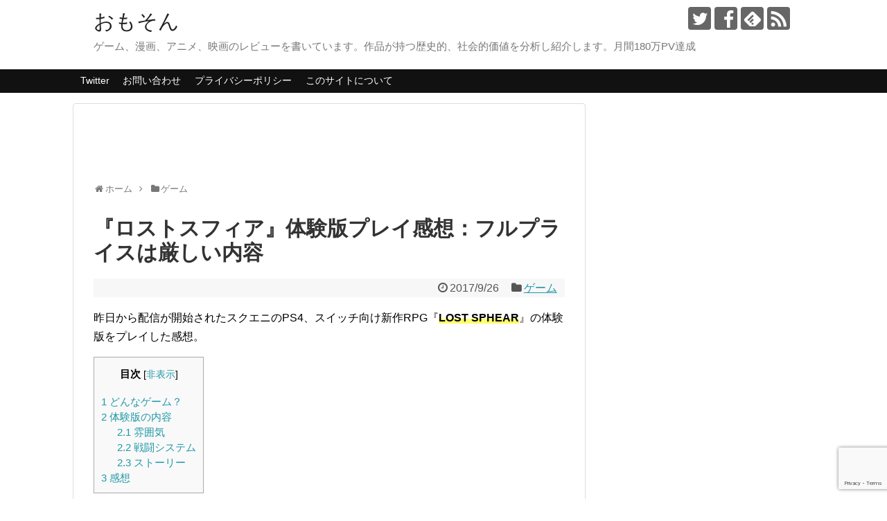

--- FILE ---
content_type: text/html; charset=UTF-8
request_url: https://omoson.com/game/lostsphear_trial/
body_size: 21659
content:
<!DOCTYPE html>
<html lang="ja">
<head>
<meta charset="UTF-8">
  <meta name="viewport" content="width=1280, maximum-scale=1, user-scalable=yes">
<link rel="alternate" type="application/rss+xml" title="おもそん RSS Feed" href="https://omoson.com/feed/" />
<link rel="pingback" href="https://omoson.com/xmlrpc.php" />
<meta name="description" content="昨日から配信が開始されたスクエニのPS4、スイッチ向け新作RPG『LOST SPHEAR』の体験版をプレイした感想。どんなゲーム？『LOST SPHEAR』はスクエニのJRPG専門の開発スタジオ「Tokyo RPG Factory」の第2弾" />
<meta name="keywords" content="ゲーム" />
<!-- OGP -->
<meta property="og:type" content="article">
<meta property="og:description" content="昨日から配信が開始されたスクエニのPS4、スイッチ向け新作RPG『LOST SPHEAR』の体験版をプレイした感想。どんなゲーム？『LOST SPHEAR』はスクエニのJRPG専門の開発スタジオ「Tokyo RPG Factory」の第2弾">
<meta property="og:title" content="『ロストスフィア』体験版プレイ感想：フルプライスは厳しい内容">
<meta property="og:url" content="https://omoson.com/game/lostsphear_trial/">
<meta property="og:image" content="https://omoson.com/wp-content/uploads/2017/09/LOST-SPHEAR-Demo_20170926102431.jpg">
<meta property="og:site_name" content="おもそん">
<meta property="og:locale" content="ja_JP">
<meta property="fb:admins" content="930488907037329">
<!-- /OGP -->
<!-- Twitter Card -->
<meta name="twitter:card" content="summary">
<meta name="twitter:description" content="昨日から配信が開始されたスクエニのPS4、スイッチ向け新作RPG『LOST SPHEAR』の体験版をプレイした感想。どんなゲーム？『LOST SPHEAR』はスクエニのJRPG専門の開発スタジオ「Tokyo RPG Factory」の第2弾">
<meta name="twitter:title" content="『ロストスフィア』体験版プレイ感想：フルプライスは厳しい内容">
<meta name="twitter:url" content="https://omoson.com/game/lostsphear_trial/">
<meta name="twitter:image" content="https://omoson.com/wp-content/uploads/2017/09/LOST-SPHEAR-Demo_20170926102431.jpg">
<meta name="twitter:domain" content="omoson.com">
<meta name="twitter:creator" content="@omoson_">
<meta name="twitter:site" content="@omoson_">
<!-- /Twitter Card -->


<script async src="//pagead2.googlesyndication.com/pagead/js/adsbygoogle.js"></script>
<script>
  (adsbygoogle = window.adsbygoogle || []).push({
    google_ad_client: "ca-pub-9083753152763193",
    enable_page_level_ads: true
  });
</script>

<!-- Google tag (gtag.js) -->
<script async src="https://www.googletagmanager.com/gtag/js?id=G-JENZEE2WHD"></script>
<script>
  window.dataLayer = window.dataLayer || [];
  function gtag(){dataLayer.push(arguments);}
  gtag('js', new Date());

  gtag('config', 'G-JENZEE2WHD');
</script><title>『ロストスフィア』体験版プレイ感想：フルプライスは厳しい内容</title>
<meta name='robots' content='max-image-preview:large' />
	<style>img:is([sizes="auto" i], [sizes^="auto," i]) { contain-intrinsic-size: 3000px 1500px }</style>
	<link rel="alternate" type="application/rss+xml" title="おもそん &raquo; フィード" href="https://omoson.com/feed/" />
<link rel="alternate" type="application/rss+xml" title="おもそん &raquo; コメントフィード" href="https://omoson.com/comments/feed/" />
<script type="text/javascript" id="wpp-js" src="https://omoson.com/wp-content/plugins/wordpress-popular-posts/assets/js/wpp.min.js?ver=7.3.6" data-sampling="1" data-sampling-rate="100" data-api-url="https://omoson.com/wp-json/wordpress-popular-posts" data-post-id="3077" data-token="27d26187d0" data-lang="0" data-debug="0"></script>
<link rel="alternate" type="application/rss+xml" title="おもそん &raquo; 『ロストスフィア』体験版プレイ感想：フルプライスは厳しい内容 のコメントのフィード" href="https://omoson.com/game/lostsphear_trial/feed/" />
<script type="text/javascript">
/* <![CDATA[ */
window._wpemojiSettings = {"baseUrl":"https:\/\/s.w.org\/images\/core\/emoji\/15.0.3\/72x72\/","ext":".png","svgUrl":"https:\/\/s.w.org\/images\/core\/emoji\/15.0.3\/svg\/","svgExt":".svg","source":{"concatemoji":"https:\/\/omoson.com\/wp-includes\/js\/wp-emoji-release.min.js?ver=6.7.4"}};
/*! This file is auto-generated */
!function(i,n){var o,s,e;function c(e){try{var t={supportTests:e,timestamp:(new Date).valueOf()};sessionStorage.setItem(o,JSON.stringify(t))}catch(e){}}function p(e,t,n){e.clearRect(0,0,e.canvas.width,e.canvas.height),e.fillText(t,0,0);var t=new Uint32Array(e.getImageData(0,0,e.canvas.width,e.canvas.height).data),r=(e.clearRect(0,0,e.canvas.width,e.canvas.height),e.fillText(n,0,0),new Uint32Array(e.getImageData(0,0,e.canvas.width,e.canvas.height).data));return t.every(function(e,t){return e===r[t]})}function u(e,t,n){switch(t){case"flag":return n(e,"\ud83c\udff3\ufe0f\u200d\u26a7\ufe0f","\ud83c\udff3\ufe0f\u200b\u26a7\ufe0f")?!1:!n(e,"\ud83c\uddfa\ud83c\uddf3","\ud83c\uddfa\u200b\ud83c\uddf3")&&!n(e,"\ud83c\udff4\udb40\udc67\udb40\udc62\udb40\udc65\udb40\udc6e\udb40\udc67\udb40\udc7f","\ud83c\udff4\u200b\udb40\udc67\u200b\udb40\udc62\u200b\udb40\udc65\u200b\udb40\udc6e\u200b\udb40\udc67\u200b\udb40\udc7f");case"emoji":return!n(e,"\ud83d\udc26\u200d\u2b1b","\ud83d\udc26\u200b\u2b1b")}return!1}function f(e,t,n){var r="undefined"!=typeof WorkerGlobalScope&&self instanceof WorkerGlobalScope?new OffscreenCanvas(300,150):i.createElement("canvas"),a=r.getContext("2d",{willReadFrequently:!0}),o=(a.textBaseline="top",a.font="600 32px Arial",{});return e.forEach(function(e){o[e]=t(a,e,n)}),o}function t(e){var t=i.createElement("script");t.src=e,t.defer=!0,i.head.appendChild(t)}"undefined"!=typeof Promise&&(o="wpEmojiSettingsSupports",s=["flag","emoji"],n.supports={everything:!0,everythingExceptFlag:!0},e=new Promise(function(e){i.addEventListener("DOMContentLoaded",e,{once:!0})}),new Promise(function(t){var n=function(){try{var e=JSON.parse(sessionStorage.getItem(o));if("object"==typeof e&&"number"==typeof e.timestamp&&(new Date).valueOf()<e.timestamp+604800&&"object"==typeof e.supportTests)return e.supportTests}catch(e){}return null}();if(!n){if("undefined"!=typeof Worker&&"undefined"!=typeof OffscreenCanvas&&"undefined"!=typeof URL&&URL.createObjectURL&&"undefined"!=typeof Blob)try{var e="postMessage("+f.toString()+"("+[JSON.stringify(s),u.toString(),p.toString()].join(",")+"));",r=new Blob([e],{type:"text/javascript"}),a=new Worker(URL.createObjectURL(r),{name:"wpTestEmojiSupports"});return void(a.onmessage=function(e){c(n=e.data),a.terminate(),t(n)})}catch(e){}c(n=f(s,u,p))}t(n)}).then(function(e){for(var t in e)n.supports[t]=e[t],n.supports.everything=n.supports.everything&&n.supports[t],"flag"!==t&&(n.supports.everythingExceptFlag=n.supports.everythingExceptFlag&&n.supports[t]);n.supports.everythingExceptFlag=n.supports.everythingExceptFlag&&!n.supports.flag,n.DOMReady=!1,n.readyCallback=function(){n.DOMReady=!0}}).then(function(){return e}).then(function(){var e;n.supports.everything||(n.readyCallback(),(e=n.source||{}).concatemoji?t(e.concatemoji):e.wpemoji&&e.twemoji&&(t(e.twemoji),t(e.wpemoji)))}))}((window,document),window._wpemojiSettings);
/* ]]> */
</script>
<link rel='stylesheet' id='simplicity-style-css' href='https://omoson.com/wp-content/themes/simplicity2/style.css?ver=6.7.4&#038;fver=20200501030600' type='text/css' media='all' />
<link rel='stylesheet' id='responsive-style-css' href='https://omoson.com/wp-content/themes/simplicity2/css/responsive-pc.css?ver=6.7.4&#038;fver=20200501030600' type='text/css' media='all' />
<link rel='stylesheet' id='skin-style-css' href='https://omoson.com/wp-content/themes/simplicity2/skins/chic/style.css?ver=6.7.4&#038;fver=20200501030600' type='text/css' media='all' />
<link rel='stylesheet' id='font-awesome-style-css' href='https://omoson.com/wp-content/themes/simplicity2/webfonts/css/font-awesome.min.css?ver=6.7.4&#038;fver=20200501030600' type='text/css' media='all' />
<link rel='stylesheet' id='icomoon-style-css' href='https://omoson.com/wp-content/themes/simplicity2/webfonts/icomoon/style.css?ver=6.7.4&#038;fver=20200501030600' type='text/css' media='all' />
<link rel='stylesheet' id='extension-style-css' href='https://omoson.com/wp-content/themes/simplicity2/css/extension.css?ver=6.7.4&#038;fver=20200501030600' type='text/css' media='all' />
<style id='extension-style-inline-css' type='text/css'>
#sharebar{margin-left:-120px}.ad-space{text-align:center}@media screen and (max-width:639px){.article br{display:block}}
</style>
<link rel='stylesheet' id='child-style-css' href='https://omoson.com/wp-content/themes/simplicity2-child/style.css?ver=6.7.4&#038;fver=20171028022611' type='text/css' media='all' />
<link rel='stylesheet' id='print-style-css' href='https://omoson.com/wp-content/themes/simplicity2/css/print.css?ver=6.7.4&#038;fver=20200501030600' type='text/css' media='print' />
<style id='wp-emoji-styles-inline-css' type='text/css'>

	img.wp-smiley, img.emoji {
		display: inline !important;
		border: none !important;
		box-shadow: none !important;
		height: 1em !important;
		width: 1em !important;
		margin: 0 0.07em !important;
		vertical-align: -0.1em !important;
		background: none !important;
		padding: 0 !important;
	}
</style>
<link rel='stylesheet' id='wp-block-library-css' href='https://omoson.com/wp-includes/css/dist/block-library/style.min.css?ver=6.7.4' type='text/css' media='all' />
<style id='search-meter-recent-searches-style-inline-css' type='text/css'>
.wp-block-search-meter-recent-searches>h2{margin-block-end:0;margin-block-start:0}.wp-block-search-meter-recent-searches>ul{list-style:none;padding-left:0}

</style>
<style id='search-meter-popular-searches-style-inline-css' type='text/css'>
.wp-block-search-meter-popular-searches>h2{margin-block-end:0;margin-block-start:0}.wp-block-search-meter-popular-searches>ul{list-style:none;padding-left:0}

</style>
<style id='classic-theme-styles-inline-css' type='text/css'>
/*! This file is auto-generated */
.wp-block-button__link{color:#fff;background-color:#32373c;border-radius:9999px;box-shadow:none;text-decoration:none;padding:calc(.667em + 2px) calc(1.333em + 2px);font-size:1.125em}.wp-block-file__button{background:#32373c;color:#fff;text-decoration:none}
</style>
<style id='global-styles-inline-css' type='text/css'>
:root{--wp--preset--aspect-ratio--square: 1;--wp--preset--aspect-ratio--4-3: 4/3;--wp--preset--aspect-ratio--3-4: 3/4;--wp--preset--aspect-ratio--3-2: 3/2;--wp--preset--aspect-ratio--2-3: 2/3;--wp--preset--aspect-ratio--16-9: 16/9;--wp--preset--aspect-ratio--9-16: 9/16;--wp--preset--color--black: #000000;--wp--preset--color--cyan-bluish-gray: #abb8c3;--wp--preset--color--white: #ffffff;--wp--preset--color--pale-pink: #f78da7;--wp--preset--color--vivid-red: #cf2e2e;--wp--preset--color--luminous-vivid-orange: #ff6900;--wp--preset--color--luminous-vivid-amber: #fcb900;--wp--preset--color--light-green-cyan: #7bdcb5;--wp--preset--color--vivid-green-cyan: #00d084;--wp--preset--color--pale-cyan-blue: #8ed1fc;--wp--preset--color--vivid-cyan-blue: #0693e3;--wp--preset--color--vivid-purple: #9b51e0;--wp--preset--gradient--vivid-cyan-blue-to-vivid-purple: linear-gradient(135deg,rgba(6,147,227,1) 0%,rgb(155,81,224) 100%);--wp--preset--gradient--light-green-cyan-to-vivid-green-cyan: linear-gradient(135deg,rgb(122,220,180) 0%,rgb(0,208,130) 100%);--wp--preset--gradient--luminous-vivid-amber-to-luminous-vivid-orange: linear-gradient(135deg,rgba(252,185,0,1) 0%,rgba(255,105,0,1) 100%);--wp--preset--gradient--luminous-vivid-orange-to-vivid-red: linear-gradient(135deg,rgba(255,105,0,1) 0%,rgb(207,46,46) 100%);--wp--preset--gradient--very-light-gray-to-cyan-bluish-gray: linear-gradient(135deg,rgb(238,238,238) 0%,rgb(169,184,195) 100%);--wp--preset--gradient--cool-to-warm-spectrum: linear-gradient(135deg,rgb(74,234,220) 0%,rgb(151,120,209) 20%,rgb(207,42,186) 40%,rgb(238,44,130) 60%,rgb(251,105,98) 80%,rgb(254,248,76) 100%);--wp--preset--gradient--blush-light-purple: linear-gradient(135deg,rgb(255,206,236) 0%,rgb(152,150,240) 100%);--wp--preset--gradient--blush-bordeaux: linear-gradient(135deg,rgb(254,205,165) 0%,rgb(254,45,45) 50%,rgb(107,0,62) 100%);--wp--preset--gradient--luminous-dusk: linear-gradient(135deg,rgb(255,203,112) 0%,rgb(199,81,192) 50%,rgb(65,88,208) 100%);--wp--preset--gradient--pale-ocean: linear-gradient(135deg,rgb(255,245,203) 0%,rgb(182,227,212) 50%,rgb(51,167,181) 100%);--wp--preset--gradient--electric-grass: linear-gradient(135deg,rgb(202,248,128) 0%,rgb(113,206,126) 100%);--wp--preset--gradient--midnight: linear-gradient(135deg,rgb(2,3,129) 0%,rgb(40,116,252) 100%);--wp--preset--font-size--small: 13px;--wp--preset--font-size--medium: 20px;--wp--preset--font-size--large: 36px;--wp--preset--font-size--x-large: 42px;--wp--preset--spacing--20: 0.44rem;--wp--preset--spacing--30: 0.67rem;--wp--preset--spacing--40: 1rem;--wp--preset--spacing--50: 1.5rem;--wp--preset--spacing--60: 2.25rem;--wp--preset--spacing--70: 3.38rem;--wp--preset--spacing--80: 5.06rem;--wp--preset--shadow--natural: 6px 6px 9px rgba(0, 0, 0, 0.2);--wp--preset--shadow--deep: 12px 12px 50px rgba(0, 0, 0, 0.4);--wp--preset--shadow--sharp: 6px 6px 0px rgba(0, 0, 0, 0.2);--wp--preset--shadow--outlined: 6px 6px 0px -3px rgba(255, 255, 255, 1), 6px 6px rgba(0, 0, 0, 1);--wp--preset--shadow--crisp: 6px 6px 0px rgba(0, 0, 0, 1);}:where(.is-layout-flex){gap: 0.5em;}:where(.is-layout-grid){gap: 0.5em;}body .is-layout-flex{display: flex;}.is-layout-flex{flex-wrap: wrap;align-items: center;}.is-layout-flex > :is(*, div){margin: 0;}body .is-layout-grid{display: grid;}.is-layout-grid > :is(*, div){margin: 0;}:where(.wp-block-columns.is-layout-flex){gap: 2em;}:where(.wp-block-columns.is-layout-grid){gap: 2em;}:where(.wp-block-post-template.is-layout-flex){gap: 1.25em;}:where(.wp-block-post-template.is-layout-grid){gap: 1.25em;}.has-black-color{color: var(--wp--preset--color--black) !important;}.has-cyan-bluish-gray-color{color: var(--wp--preset--color--cyan-bluish-gray) !important;}.has-white-color{color: var(--wp--preset--color--white) !important;}.has-pale-pink-color{color: var(--wp--preset--color--pale-pink) !important;}.has-vivid-red-color{color: var(--wp--preset--color--vivid-red) !important;}.has-luminous-vivid-orange-color{color: var(--wp--preset--color--luminous-vivid-orange) !important;}.has-luminous-vivid-amber-color{color: var(--wp--preset--color--luminous-vivid-amber) !important;}.has-light-green-cyan-color{color: var(--wp--preset--color--light-green-cyan) !important;}.has-vivid-green-cyan-color{color: var(--wp--preset--color--vivid-green-cyan) !important;}.has-pale-cyan-blue-color{color: var(--wp--preset--color--pale-cyan-blue) !important;}.has-vivid-cyan-blue-color{color: var(--wp--preset--color--vivid-cyan-blue) !important;}.has-vivid-purple-color{color: var(--wp--preset--color--vivid-purple) !important;}.has-black-background-color{background-color: var(--wp--preset--color--black) !important;}.has-cyan-bluish-gray-background-color{background-color: var(--wp--preset--color--cyan-bluish-gray) !important;}.has-white-background-color{background-color: var(--wp--preset--color--white) !important;}.has-pale-pink-background-color{background-color: var(--wp--preset--color--pale-pink) !important;}.has-vivid-red-background-color{background-color: var(--wp--preset--color--vivid-red) !important;}.has-luminous-vivid-orange-background-color{background-color: var(--wp--preset--color--luminous-vivid-orange) !important;}.has-luminous-vivid-amber-background-color{background-color: var(--wp--preset--color--luminous-vivid-amber) !important;}.has-light-green-cyan-background-color{background-color: var(--wp--preset--color--light-green-cyan) !important;}.has-vivid-green-cyan-background-color{background-color: var(--wp--preset--color--vivid-green-cyan) !important;}.has-pale-cyan-blue-background-color{background-color: var(--wp--preset--color--pale-cyan-blue) !important;}.has-vivid-cyan-blue-background-color{background-color: var(--wp--preset--color--vivid-cyan-blue) !important;}.has-vivid-purple-background-color{background-color: var(--wp--preset--color--vivid-purple) !important;}.has-black-border-color{border-color: var(--wp--preset--color--black) !important;}.has-cyan-bluish-gray-border-color{border-color: var(--wp--preset--color--cyan-bluish-gray) !important;}.has-white-border-color{border-color: var(--wp--preset--color--white) !important;}.has-pale-pink-border-color{border-color: var(--wp--preset--color--pale-pink) !important;}.has-vivid-red-border-color{border-color: var(--wp--preset--color--vivid-red) !important;}.has-luminous-vivid-orange-border-color{border-color: var(--wp--preset--color--luminous-vivid-orange) !important;}.has-luminous-vivid-amber-border-color{border-color: var(--wp--preset--color--luminous-vivid-amber) !important;}.has-light-green-cyan-border-color{border-color: var(--wp--preset--color--light-green-cyan) !important;}.has-vivid-green-cyan-border-color{border-color: var(--wp--preset--color--vivid-green-cyan) !important;}.has-pale-cyan-blue-border-color{border-color: var(--wp--preset--color--pale-cyan-blue) !important;}.has-vivid-cyan-blue-border-color{border-color: var(--wp--preset--color--vivid-cyan-blue) !important;}.has-vivid-purple-border-color{border-color: var(--wp--preset--color--vivid-purple) !important;}.has-vivid-cyan-blue-to-vivid-purple-gradient-background{background: var(--wp--preset--gradient--vivid-cyan-blue-to-vivid-purple) !important;}.has-light-green-cyan-to-vivid-green-cyan-gradient-background{background: var(--wp--preset--gradient--light-green-cyan-to-vivid-green-cyan) !important;}.has-luminous-vivid-amber-to-luminous-vivid-orange-gradient-background{background: var(--wp--preset--gradient--luminous-vivid-amber-to-luminous-vivid-orange) !important;}.has-luminous-vivid-orange-to-vivid-red-gradient-background{background: var(--wp--preset--gradient--luminous-vivid-orange-to-vivid-red) !important;}.has-very-light-gray-to-cyan-bluish-gray-gradient-background{background: var(--wp--preset--gradient--very-light-gray-to-cyan-bluish-gray) !important;}.has-cool-to-warm-spectrum-gradient-background{background: var(--wp--preset--gradient--cool-to-warm-spectrum) !important;}.has-blush-light-purple-gradient-background{background: var(--wp--preset--gradient--blush-light-purple) !important;}.has-blush-bordeaux-gradient-background{background: var(--wp--preset--gradient--blush-bordeaux) !important;}.has-luminous-dusk-gradient-background{background: var(--wp--preset--gradient--luminous-dusk) !important;}.has-pale-ocean-gradient-background{background: var(--wp--preset--gradient--pale-ocean) !important;}.has-electric-grass-gradient-background{background: var(--wp--preset--gradient--electric-grass) !important;}.has-midnight-gradient-background{background: var(--wp--preset--gradient--midnight) !important;}.has-small-font-size{font-size: var(--wp--preset--font-size--small) !important;}.has-medium-font-size{font-size: var(--wp--preset--font-size--medium) !important;}.has-large-font-size{font-size: var(--wp--preset--font-size--large) !important;}.has-x-large-font-size{font-size: var(--wp--preset--font-size--x-large) !important;}
:where(.wp-block-post-template.is-layout-flex){gap: 1.25em;}:where(.wp-block-post-template.is-layout-grid){gap: 1.25em;}
:where(.wp-block-columns.is-layout-flex){gap: 2em;}:where(.wp-block-columns.is-layout-grid){gap: 2em;}
:root :where(.wp-block-pullquote){font-size: 1.5em;line-height: 1.6;}
</style>
<link rel='stylesheet' id='font-awesome-css' href='https://omoson.com/wp-content/plugins/arconix-shortcodes/includes/css/font-awesome.min.css?ver=4.6.3&#038;fver=20251118090535' type='text/css' media='all' />
<link rel='stylesheet' id='arconix-shortcodes-css' href='https://omoson.com/wp-content/plugins/arconix-shortcodes/includes/css/arconix-shortcodes.min.css?ver=2.1.19&#038;fver=20251118090535' type='text/css' media='all' />
<link rel='stylesheet' id='contact-form-7-css' href='https://omoson.com/wp-content/plugins/contact-form-7/includes/css/styles.css?ver=6.1.4&#038;fver=20251130090542' type='text/css' media='all' />
<link rel='stylesheet' id='toc-screen-css' href='https://omoson.com/wp-content/plugins/table-of-contents-plus/screen.min.css?ver=2411.1&#038;fver=20241121090612' type='text/css' media='all' />
<link rel='stylesheet' id='ppress-frontend-css' href='https://omoson.com/wp-content/plugins/wp-user-avatar/assets/css/frontend.min.css?ver=4.16.8&#038;fver=20251202090514' type='text/css' media='all' />
<link rel='stylesheet' id='ppress-flatpickr-css' href='https://omoson.com/wp-content/plugins/wp-user-avatar/assets/flatpickr/flatpickr.min.css?ver=4.16.8&#038;fver=20251202090514' type='text/css' media='all' />
<link rel='stylesheet' id='ppress-select2-css' href='https://omoson.com/wp-content/plugins/wp-user-avatar/assets/select2/select2.min.css?ver=6.7.4&#038;fver=20251202090514' type='text/css' media='all' />
<link rel='stylesheet' id='wordpress-popular-posts-css-css' href='https://omoson.com/wp-content/plugins/wordpress-popular-posts/assets/css/wpp.css?ver=7.3.6&#038;fver=20251023090519' type='text/css' media='all' />
<link rel="canonical" href="https://omoson.com/game/lostsphear_trial/" />
<link rel='shortlink' href='https://omoson.com/?p=3077' />
<link rel="alternate" title="oEmbed (JSON)" type="application/json+oembed" href="https://omoson.com/wp-json/oembed/1.0/embed?url=https%3A%2F%2Fomoson.com%2Fgame%2Flostsphear_trial%2F" />
<link rel="alternate" title="oEmbed (XML)" type="text/xml+oembed" href="https://omoson.com/wp-json/oembed/1.0/embed?url=https%3A%2F%2Fomoson.com%2Fgame%2Flostsphear_trial%2F&#038;format=xml" />
            <style id="wpp-loading-animation-styles">@-webkit-keyframes bgslide{from{background-position-x:0}to{background-position-x:-200%}}@keyframes bgslide{from{background-position-x:0}to{background-position-x:-200%}}.wpp-widget-block-placeholder,.wpp-shortcode-placeholder{margin:0 auto;width:60px;height:3px;background:#dd3737;background:linear-gradient(90deg,#dd3737 0%,#571313 10%,#dd3737 100%);background-size:200% auto;border-radius:3px;-webkit-animation:bgslide 1s infinite linear;animation:bgslide 1s infinite linear}</style>
            <style type="text/css">.recentcomments a{display:inline !important;padding:0 !important;margin:0 !important;}</style><noscript><style>.lazyload[data-src]{display:none !important;}</style></noscript><style>.lazyload{background-image:none !important;}.lazyload:before{background-image:none !important;}</style><link rel="icon" href="https://omoson.com/wp-content/uploads/2017/10/omoson_icon-100x100.png" sizes="32x32" />
<link rel="icon" href="https://omoson.com/wp-content/uploads/2017/10/omoson_icon.png" sizes="192x192" />
<link rel="apple-touch-icon" href="https://omoson.com/wp-content/uploads/2017/10/omoson_icon.png" />
<meta name="msapplication-TileImage" content="https://omoson.com/wp-content/uploads/2017/10/omoson_icon.png" />
</head>
  <body class="post-template-default single single-post postid-3077 single-format-standard metaslider-plugin categoryid-2" itemscope itemtype="https://schema.org/WebPage">
    <div id="container">

      <!-- header -->
      <header itemscope itemtype="https://schema.org/WPHeader">
        <div id="header" class="clearfix">
          <div id="header-in">

                        <div id="h-top">
              <!-- モバイルメニュー表示用のボタン -->
<div id="mobile-menu">
  <a id="mobile-menu-toggle" href="#"><span class="fa fa-bars fa-2x"></span></a>
</div>

              <div class="alignleft top-title-catchphrase">
                <!-- サイトのタイトル -->
<p id="site-title" itemscope itemtype="https://schema.org/Organization">
  <a href="https://omoson.com/">おもそん</a></p>
<!-- サイトの概要 -->
<p id="site-description">
  ゲーム、漫画、アニメ、映画のレビューを書いています。作品が持つ歴史的、社会的価値を分析し紹介します。月間180万PV達成</p>
              </div>

              <div class="alignright top-sns-follows">
                                <!-- SNSページ -->
<div class="sns-pages">
<p class="sns-follow-msg">フォローする</p>
<ul class="snsp">
<li class="twitter-page"><a href="//twitter.com/omoson_" target="_blank" title="Twitterをフォロー" rel="nofollow"><span class="icon-twitter-logo"></span></a></li><li class="facebook-page"><a href="//www.facebook.com/おもそん-375758979468003" target="_blank" title="Facebookをフォロー" rel="nofollow"><span class="icon-facebook-logo"></span></a></li><li class="feedly-page"><a href="//feedly.com/i/discover/sources/search/feed/https%3A%2F%2Fomoson.com" target="blank" title="feedlyで更新情報を購読" rel="nofollow"><span class="icon-feedly-logo"></span></a></li><li class="rss-page"><a href="https://omoson.com/feed/" target="_blank" title="RSSで更新情報をフォロー" rel="nofollow"><span class="icon-rss-logo"></span></a></li>  </ul>
</div>
                              </div>

            </div><!-- /#h-top -->
          </div><!-- /#header-in -->
        </div><!-- /#header -->
      </header>

      <!-- Navigation -->
<nav itemscope itemtype="https://schema.org/SiteNavigationElement">
  <div id="navi">
      	<div id="navi-in">
      <div class="menu-%e3%82%aa%e3%83%aa%e3%82%b8%e3%83%8a%e3%83%ab-container"><ul id="menu-%e3%82%aa%e3%83%aa%e3%82%b8%e3%83%8a%e3%83%ab" class="menu"><li id="menu-item-7851" class="menu-item menu-item-type-custom menu-item-object-custom menu-item-7851"><a href="https://twitter.com/omoson_">Twitter</a></li>
<li id="menu-item-7516" class="menu-item menu-item-type-post_type menu-item-object-page menu-item-7516"><a href="https://omoson.com/contact/">お問い合わせ</a></li>
<li id="menu-item-7517" class="menu-item menu-item-type-post_type menu-item-object-page menu-item-7517"><a href="https://omoson.com/privacy/">プライバシーポリシー</a></li>
<li id="menu-item-7518" class="menu-item menu-item-type-post_type menu-item-object-page menu-item-7518"><a href="https://omoson.com/about/">このサイトについて</a></li>
</ul></div>    </div><!-- /#navi-in -->
  </div><!-- /#navi -->
</nav>
<!-- /Navigation -->
      <!-- 本体部分 -->
      <div id="body">
        <div id="body-in" class="cf">

          
          <!-- main -->
          <main itemscope itemprop="mainContentOfPage">
            <div id="main" itemscope itemtype="https://schema.org/Blog">
      <div id="pc_text-3" class="widget-over-breadcrumbs widget_pc_text">      <div class="text-pc">
        <script async src="//pagead2.googlesyndication.com/pagead/js/adsbygoogle.js"></script>
<!-- ビッグバナー -->
<ins class="adsbygoogle"
     style="display:inline-block;width:728px;height:90px"
     data-ad-client="ca-pub-9083753152763193"
     data-ad-slot="1311074026"></ins>
<script>
(adsbygoogle = window.adsbygoogle || []).push({});
</script>      </div>
      </div>      
  <div id="breadcrumb" class="breadcrumb breadcrumb-categor" itemscope itemtype="https://schema.org/BreadcrumbList"><div class="breadcrumb-home" itemscope itemtype="https://schema.org/ListItem" itemprop="itemListElement"><span class="fa fa-home fa-fw" aria-hidden="true"></span><a href="https://omoson.com" itemprop="item"><span itemprop="name">ホーム</span></a><meta itemprop="position" content="1" /><span class="sp"><span class="fa fa-angle-right" aria-hidden="true"></span></span></div><div class="breadcrumb-item" itemscope itemtype="https://schema.org/ListItem" itemprop="itemListElement"><span class="fa fa-folder fa-fw" aria-hidden="true"></span><a href="https://omoson.com/category/game/" itemprop="item"><span itemprop="name">ゲーム</span></a><meta itemprop="position" content="2" /></div></div><!-- /#breadcrumb -->  <div id="post-3077" class="post-3077 post type-post status-publish format-standard has-post-thumbnail hentry category-game tag-rpg tag-24 tag-100 tag-130">
  <article class="article">
  
  
  <header>
    <h1 class="entry-title">『ロストスフィア』体験版プレイ感想：フルプライスは厳しい内容</h1>


    
    <p class="post-meta">
            <span class="post-date"><span class="fa fa-clock-o fa-fw"></span><time class="entry-date date published updated" datetime="2017-09-26T13:06:45+09:00">2017/9/26</time></span>
    
      <span class="category"><span class="fa fa-folder fa-fw"></span><a href="https://omoson.com/category/game/" rel="category tag">ゲーム</a></span>

      
      
      
      
      
    </p>

    
    
    
      </header>

  
  <div id="the-content" class="entry-content">
  <p>昨日から配信が開始されたスクエニのPS4、スイッチ向け新作RPG『<span class="marker-under"><strong>LOST SPHEAR</strong></span>』の体験版をプレイした感想。</p>
<div id="toc_container" class="no_bullets"><p class="toc_title">目次</p><ul class="toc_list"><li><a href="#i"><span class="toc_number toc_depth_1">1</span> どんなゲーム？</a></li><li><a href="#i-2"><span class="toc_number toc_depth_1">2</span> 体験版の内容</a><ul><li><a href="#i-3"><span class="toc_number toc_depth_2">2.1</span> 雰囲気</a></li><li><a href="#i-4"><span class="toc_number toc_depth_2">2.2</span> 戦闘システム</a></li><li><a href="#i-5"><span class="toc_number toc_depth_2">2.3</span> ストーリー</a></li></ul></li><li><a href="#i-6"><span class="toc_number toc_depth_1">3</span> 感想</a></li></ul></div>
<h3><span id="i">どんなゲーム？</span></h3>
<div class="video-container">
<div class="video-click video lazyload" data-iframe='&lt;iframe width=&quot;680&quot; height=&quot;383&quot;   src=&quot;https://www.youtube.com/embed/ikhOmZpbQZc?feature=oembed&amp;autoplay=1&amp;rel=0&quot; frameborder=&quot;0&quot; allowfullscreen&gt;&lt;/iframe&gt;' style='position:relative;background: no-repeat scroll center center / cover'  data-back="https://i.ytimg.com/vi/ikhOmZpbQZc/hqdefault.jpg">
<div class='video-title-grad'>
<div class='video-title-text'>『LOST SPHEAR（ロストスフィア）』プレローンチ・トレーラー</div>
</div>
<div class='video-play'></div>
</div>
</div>
<p>『LOST SPHEAR』はスクエニのJRPG専門の開発スタジオ「<strong>Tokyo RPG Factory</strong>」の第2弾となるタイトル。『いけにえと雪のセツナ』に続く「Project SETUNA」の新作で伝統的な古き良きJRPGを楽しめる。</p>
<h3><span id="i-2">体験版の内容</span></h3>
<p>体験版は１時間ほどの内容でクリアデータは製品版に<strong>引き継ぎ</strong>可能。プレイした感想としては全体的に<span class="marker-under"><strong>雰囲気</strong></span>がとても良い。<strong>ストーリー</strong>も期待できそうな内容だった。</p>
<h4><span id="i-3">雰囲気</span></h4>
<p><img fetchpriority="high" decoding="async" class="size-medium wp-image-3079 lazyload" src="[data-uri]" alt="" width="500" height="281"   data-src="https://omoson.com/wp-content/uploads/2017/09/LOST-SPHEAR-Demo_20170926103236-500x281.jpg" data-srcset="https://omoson.com/wp-content/uploads/2017/09/LOST-SPHEAR-Demo_20170926103236-500x281.jpg 500w, https://omoson.com/wp-content/uploads/2017/09/LOST-SPHEAR-Demo_20170926103236.jpg 768w, https://omoson.com/wp-content/uploads/2017/09/LOST-SPHEAR-Demo_20170926103236-680x383.jpg 680w, https://omoson.com/wp-content/uploads/2017/09/LOST-SPHEAR-Demo_20170926103236-320x180.jpg 320w" data-sizes="auto" data-eio-rwidth="500" data-eio-rheight="281" /><noscript><img fetchpriority="high" decoding="async" class="size-medium wp-image-3079" src="https://omoson.com/wp-content/uploads/2017/09/LOST-SPHEAR-Demo_20170926103236-500x281.jpg" alt="" width="500" height="281" srcset="https://omoson.com/wp-content/uploads/2017/09/LOST-SPHEAR-Demo_20170926103236-500x281.jpg 500w, https://omoson.com/wp-content/uploads/2017/09/LOST-SPHEAR-Demo_20170926103236.jpg 768w, https://omoson.com/wp-content/uploads/2017/09/LOST-SPHEAR-Demo_20170926103236-680x383.jpg 680w, https://omoson.com/wp-content/uploads/2017/09/LOST-SPHEAR-Demo_20170926103236-320x180.jpg 320w" sizes="(max-width: 500px) 100vw, 500px" data-eio="l" /></noscript></p>
<p>本作でまず目を引くのは印象的なビジュアルと前作同様に繊細で<strong>ノスタルジー</strong>を感じる音楽だろう。幻想的な雰囲気と音楽がマッチしており、それだけでRPGとしての期待が高まる。</p>
<p>前作同様にボイスを<strong>オフ</strong>に出来る（デフォルトが「いいえ」なのでオフ推奨？）のでゲームの雰囲気を壊さずに物語に没頭できる。</p>
<h4><span id="i-4">戦闘システム</span></h4>
<p><img decoding="async" class="size-medium wp-image-3080 lazyload" src="[data-uri]" alt="" width="500" height="281"   data-src="https://omoson.com/wp-content/uploads/2017/09/LOST-SPHEAR-Demo_20170926113015-500x281.jpg" data-srcset="https://omoson.com/wp-content/uploads/2017/09/LOST-SPHEAR-Demo_20170926113015-500x281.jpg 500w, https://omoson.com/wp-content/uploads/2017/09/LOST-SPHEAR-Demo_20170926113015.jpg 768w, https://omoson.com/wp-content/uploads/2017/09/LOST-SPHEAR-Demo_20170926113015-680x383.jpg 680w, https://omoson.com/wp-content/uploads/2017/09/LOST-SPHEAR-Demo_20170926113015-320x180.jpg 320w" data-sizes="auto" data-eio-rwidth="500" data-eio-rheight="281" /><noscript><img decoding="async" class="size-medium wp-image-3080" src="https://omoson.com/wp-content/uploads/2017/09/LOST-SPHEAR-Demo_20170926113015-500x281.jpg" alt="" width="500" height="281" srcset="https://omoson.com/wp-content/uploads/2017/09/LOST-SPHEAR-Demo_20170926113015-500x281.jpg 500w, https://omoson.com/wp-content/uploads/2017/09/LOST-SPHEAR-Demo_20170926113015.jpg 768w, https://omoson.com/wp-content/uploads/2017/09/LOST-SPHEAR-Demo_20170926113015-680x383.jpg 680w, https://omoson.com/wp-content/uploads/2017/09/LOST-SPHEAR-Demo_20170926113015-320x180.jpg 320w" sizes="(max-width: 500px) 100vw, 500px" data-eio="l" /></noscript></p>
<p>RPGとしての戦闘システムは前作同様『クロノトリガー』の<strong>ATB</strong>をベースにしている。「刹那」システムも引き継がれているが『いけにえと雪のセツナ』との大きな違いはバトル中に「<strong>移動</strong>」が可能になったことだ。</p>
<p>『ロストスフィア』の戦闘では各プレイヤーの<strong>位置取り</strong>が重要となる。攻撃位置によって複数の敵をまとめて攻撃できたり、逆に敵の範囲攻撃・射程を警戒する必要もある。</p>
<p>しかし、こうしたシステムは飽くまで<strong>補助</strong>の範囲に収まっており、位置取りを気にしなくても通常のRPGとしても楽しめるバランスに仕上がっている。</p>
<h4><span id="i-5">ストーリー</span></h4>
<p><img decoding="async" class="alignnone size-medium wp-image-3081 lazyload" src="[data-uri]" alt="" width="500" height="281"   data-src="https://omoson.com/wp-content/uploads/2017/09/LOST-SPHEAR-Demo_20170926110108-500x281.jpg" data-srcset="https://omoson.com/wp-content/uploads/2017/09/LOST-SPHEAR-Demo_20170926110108-500x281.jpg 500w, https://omoson.com/wp-content/uploads/2017/09/LOST-SPHEAR-Demo_20170926110108.jpg 768w, https://omoson.com/wp-content/uploads/2017/09/LOST-SPHEAR-Demo_20170926110108-680x383.jpg 680w, https://omoson.com/wp-content/uploads/2017/09/LOST-SPHEAR-Demo_20170926110108-320x180.jpg 320w" data-sizes="auto" data-eio-rwidth="500" data-eio-rheight="281" /><noscript><img decoding="async" class="alignnone size-medium wp-image-3081" src="https://omoson.com/wp-content/uploads/2017/09/LOST-SPHEAR-Demo_20170926110108-500x281.jpg" alt="" width="500" height="281" srcset="https://omoson.com/wp-content/uploads/2017/09/LOST-SPHEAR-Demo_20170926110108-500x281.jpg 500w, https://omoson.com/wp-content/uploads/2017/09/LOST-SPHEAR-Demo_20170926110108.jpg 768w, https://omoson.com/wp-content/uploads/2017/09/LOST-SPHEAR-Demo_20170926110108-680x383.jpg 680w, https://omoson.com/wp-content/uploads/2017/09/LOST-SPHEAR-Demo_20170926110108-320x180.jpg 320w" sizes="(max-width: 500px) 100vw, 500px" data-eio="l" /></noscript></p>
<p>ストーリーとしては突然ヒトやモノが真っ白になる「<strong>ロスト現象</strong>」を主人公が解決していく内容。</p>
<p>今作の世界観は「星の記憶」と「粒子」が結合することによって世界が形作られている。主人公はモノに宿る「<strong>記憶</strong>」を操る力を持っているため、ロストしたものを復元したり創り変えることが出来る唯一の存在であり、その力を使って世界を救っていく。</p>
<p>ロストした街や人は真っ白になってしまうのがビジュアル的にも印象的。</p>
<h3><span id="i-6">感想</span></h3>
<p><img decoding="async" class="alignnone size-medium wp-image-3082 lazyload" src="[data-uri]" alt="" width="500" height="281"   data-src="https://omoson.com/wp-content/uploads/2017/09/LOST-SPHEAR-Demo_20170926105024-500x281.jpg" data-srcset="https://omoson.com/wp-content/uploads/2017/09/LOST-SPHEAR-Demo_20170926105024-500x281.jpg 500w, https://omoson.com/wp-content/uploads/2017/09/LOST-SPHEAR-Demo_20170926105024.jpg 768w, https://omoson.com/wp-content/uploads/2017/09/LOST-SPHEAR-Demo_20170926105024-680x383.jpg 680w, https://omoson.com/wp-content/uploads/2017/09/LOST-SPHEAR-Demo_20170926105024-320x180.jpg 320w" data-sizes="auto" data-eio-rwidth="500" data-eio-rheight="281" /><noscript><img decoding="async" class="alignnone size-medium wp-image-3082" src="https://omoson.com/wp-content/uploads/2017/09/LOST-SPHEAR-Demo_20170926105024-500x281.jpg" alt="" width="500" height="281" srcset="https://omoson.com/wp-content/uploads/2017/09/LOST-SPHEAR-Demo_20170926105024-500x281.jpg 500w, https://omoson.com/wp-content/uploads/2017/09/LOST-SPHEAR-Demo_20170926105024.jpg 768w, https://omoson.com/wp-content/uploads/2017/09/LOST-SPHEAR-Demo_20170926105024-680x383.jpg 680w, https://omoson.com/wp-content/uploads/2017/09/LOST-SPHEAR-Demo_20170926105024-320x180.jpg 320w" sizes="(max-width: 500px) 100vw, 500px" data-eio="l" /></noscript></p>
<p>サクサクとプレイできて雰囲気も非常に良く<strong>期待</strong>できそうな内容だった。しかし、本作にフルプライス（<span class="bold-red">5,800円+税</span>）を出せるかというと個人的には<strong>NO</strong>である。</p>
<p>前作は20時間ほどでクリアできるボリュームだった。本作はインタビュー記事によれば<strong>約30時間</strong>、やり込みで40～50時間のボリュームとなっている。比較としてボリュームの増え方を考えると価格は妥当なのかもしれないがクオリティを考えるとどうしても<span class="bold-red">割高感</span>を感じてしまう。</p>
<p>現在であればTGSのセールでスクエニの『Nier:Automata』も <strong>5,475円</strong>で購入できる。また、年末にかけて大型ソフトの発売ラッシュも控えている。この時期にフルプライスのRPGを買うには中々の<strong>覚悟</strong>が必要となる。</p>
<p>無論RPG好きの方には十分お勧め出来る内容となっており、狙っている層は<strong>RPG好き</strong>の厚い層なのだと思われる。個人的には発売後の評判を見てから購入を検討したい。</p>
  </div>

  <footer>
    <!-- ページリンク -->
    
      <!-- 文章下広告 -->
                     <div class="ad-article-bottom ad-space">
          <div class="ad-label">スポンサーリンク</div>
          <div class="ad-left ad-pc adsense-336"><div class="widget-ad">レクダングル（大）</div>			<div class="textwidget"><script async src="//pagead2.googlesyndication.com/pagead/js/adsbygoogle.js"></script>
<!-- おもそんブログ用基本広告 -->
<ins class="adsbygoogle"
     style="display:inline-block;width:336px;height:280px"
     data-ad-client="ca-pub-9083753152763193"
     data-ad-slot="4083338263"></ins>
<script>
(adsbygoogle = window.adsbygoogle || []).push({});
</script></div>
		</div>
          <div class="ad-right ad-pc adsense-336"><div class="widget-ad">レクダングル（大）</div>			<div class="textwidget"><script async src="//pagead2.googlesyndication.com/pagead/js/adsbygoogle.js"></script>
<!-- おもそんブログ用基本広告 -->
<ins class="adsbygoogle"
     style="display:inline-block;width:336px;height:280px"
     data-ad-client="ca-pub-9083753152763193"
     data-ad-slot="4083338263"></ins>
<script>
(adsbygoogle = window.adsbygoogle || []).push({});
</script></div>
		</div>
          <div class="clear"></div>
        </div>
            

    
    <div id="sns-group" class="sns-group sns-group-bottom">
    <div class="sns-group sns-group-viral">
  <div class="sns-buttons sns-buttons-icon sns-group-viral">
    <p class="sns-share-msg">シェアする</p>
    <ul class="snsb clearfix snsbs">
      	<li class="twitter-btn-icon"><a href="https://twitter.com/intent/tweet?text=%E3%80%8E%E3%83%AD%E3%82%B9%E3%83%88%E3%82%B9%E3%83%95%E3%82%A3%E3%82%A2%E3%80%8F%E4%BD%93%E9%A8%93%E7%89%88%E3%83%97%E3%83%AC%E3%82%A4%E6%84%9F%E6%83%B3%EF%BC%9A%E3%83%95%E3%83%AB%E3%83%97%E3%83%A9%E3%82%A4%E3%82%B9%E3%81%AF%E5%8E%B3%E3%81%97%E3%81%84%E5%86%85%E5%AE%B9&amp;url=https%3A%2F%2Fomoson.com%2Fgame%2Flostsphear_trial%2F" class="btn-icon-link twitter-btn-icon-link" target="blank" rel="nofollow"><span class="social-icon icon-twitter"></span><span class="social-count twitter-count"><span class="fa fa-spinner fa-pulse"></span></span></a></li>
          	<li class="facebook-btn-icon"><a href="//www.facebook.com/sharer/sharer.php?u=https://omoson.com/game/lostsphear_trial/&amp;t=%E3%80%8E%E3%83%AD%E3%82%B9%E3%83%88%E3%82%B9%E3%83%95%E3%82%A3%E3%82%A2%E3%80%8F%E4%BD%93%E9%A8%93%E7%89%88%E3%83%97%E3%83%AC%E3%82%A4%E6%84%9F%E6%83%B3%EF%BC%9A%E3%83%95%E3%83%AB%E3%83%97%E3%83%A9%E3%82%A4%E3%82%B9%E3%81%AF%E5%8E%B3%E3%81%97%E3%81%84%E5%86%85%E5%AE%B9" class="btn-icon-link facebook-btn-icon-link" target="blank" rel="nofollow"><span class="social-icon icon-facebook"></span><span class="social-count facebook-count"><span class="fa fa-spinner fa-pulse"></span></span></a></li>
                <li class="hatena-btn-icon"><a href="//b.hatena.ne.jp/entry/s/omoson.com/game/lostsphear_trial/" class="btn-icon-link hatena-bookmark-button hatena-btn-icon-link" data-hatena-bookmark-layout="simple" title="『ロストスフィア』体験版プレイ感想：フルプライスは厳しい内容" rel="nofollow"><span class="social-icon icon-hatena"></span><span class="social-count hatebu-count"><span class="fa fa-spinner fa-pulse"></span></span></a></li>
          	<li class="pocket-btn-icon"><a href="//getpocket.com/edit?url=https://omoson.com/game/lostsphear_trial/" class="btn-icon-link pocket-btn-icon-link" target="blank" rel="nofollow"><span class="social-icon icon-pocket"></span><span class="social-count pocket-count"><span class="fa fa-spinner fa-pulse"></span></span></a></li>
            	<li class="line-btn-icon"><a href="//timeline.line.me/social-plugin/share?url=https%3A%2F%2Fomoson.com%2Fgame%2Flostsphear_trial%2F" class="btn-icon-link line-btn-icon-link" target="blank" rel="nofollow"><span class="social-icon icon-line"></span></a></li>
                      </ul>
</div>
</div>
    <!-- SNSページ -->
<div class="sns-pages">
<p class="sns-follow-msg">フォローする</p>
<ul class="snsp">
<li class="twitter-page"><a href="//twitter.com/omoson_" target="_blank" title="Twitterをフォロー" rel="nofollow"><span class="icon-twitter-logo"></span></a></li><li class="facebook-page"><a href="//www.facebook.com/おもそん-375758979468003" target="_blank" title="Facebookをフォロー" rel="nofollow"><span class="icon-facebook-logo"></span></a></li><li class="feedly-page"><a href="//feedly.com/i/discover/sources/search/feed/https%3A%2F%2Fomoson.com" target="blank" title="feedlyで更新情報を購読" rel="nofollow"><span class="icon-feedly-logo"></span></a></li><li class="rss-page"><a href="https://omoson.com/feed/" target="_blank" title="RSSで更新情報をフォロー" rel="nofollow"><span class="icon-rss-logo"></span></a></li>  </ul>
</div>
    </div>

          <div id="widget-under-sns-buttons" class="widgets">
      <div id="text-13" class="widget-under-sns-buttons widget_text">			<div class="textwidget"><p><script async src="//pagead2.googlesyndication.com/pagead/js/adsbygoogle.js"></script><br />
<ins class="adsbygoogle"
     style="display:block"
     data-ad-format="autorelaxed"
     data-ad-client="ca-pub-9083753152763193"
     data-ad-slot="3314800074"></ins><br />
<script>
     (adsbygoogle = window.adsbygoogle || []).push({});
</script></p>
</div>
		</div>      </div>
    
    <p class="footer-post-meta">

            <span class="post-tag"><span class="fa fa-tags fa-fw"></span><a href="https://omoson.com/tag/rpg/" rel="tag">RPG</a><span class="tag-separator">, </span><a href="https://omoson.com/tag/%e9%9b%b0%e5%9b%b2%e6%b0%97/" rel="tag">雰囲気</a><span class="tag-separator">, </span><a href="https://omoson.com/tag/%e3%82%b9%e3%82%af%e3%82%a8%e3%83%8b/" rel="tag">スクエニ</a><span class="tag-separator">, </span><a href="https://omoson.com/tag/%e4%bd%93%e9%a8%93%e7%89%88/" rel="tag">体験版</a></span>
      
      <span class="post-author vcard author"><span class="fa fa-user fa-fw"></span><span class="fn"><a href="https://omoson.com/author/takokoc/">タコッケー</a>
</span></span>

      
          </p>
  </footer>
  </article><!-- .article -->
  </div><!-- .post -->

      <div id="under-entry-body">

            <aside id="related-entries">
        <h2>関連記事</h2>
                <article class="related-entry cf">
  <div class="related-entry-thumb">
    <a href="https://omoson.com/game/world_tgs/" title="『モンスターハンター：ワールド』TGS試遊感想：正統進化の神ゲー">
        <img width="100" height="100" src="[data-uri]" class="related-entry-thumb-image wp-post-image lazyload" alt="" decoding="async"   data-src="https://omoson.com/wp-content/uploads/2017/09/DKEmgwxUEAA_iu2-100x100.jpg" data-srcset="https://omoson.com/wp-content/uploads/2017/09/DKEmgwxUEAA_iu2-100x100.jpg 100w, https://omoson.com/wp-content/uploads/2017/09/DKEmgwxUEAA_iu2-300x300.jpg 300w, https://omoson.com/wp-content/uploads/2017/09/DKEmgwxUEAA_iu2-150x150.jpg 150w" data-sizes="auto" data-eio-rwidth="100" data-eio-rheight="100" /><noscript><img width="100" height="100" src="https://omoson.com/wp-content/uploads/2017/09/DKEmgwxUEAA_iu2-100x100.jpg" class="related-entry-thumb-image wp-post-image" alt="" decoding="async" srcset="https://omoson.com/wp-content/uploads/2017/09/DKEmgwxUEAA_iu2-100x100.jpg 100w, https://omoson.com/wp-content/uploads/2017/09/DKEmgwxUEAA_iu2-300x300.jpg 300w, https://omoson.com/wp-content/uploads/2017/09/DKEmgwxUEAA_iu2-150x150.jpg 150w" sizes="(max-width: 100px) 100vw, 100px" data-eio="l" /></noscript>        </a>
  </div><!-- /.related-entry-thumb -->

  <div class="related-entry-content">
    <header>
      <h3 class="related-entry-title">
        <a href="https://omoson.com/game/world_tgs/" class="related-entry-title-link" title="『モンスターハンター：ワールド』TGS試遊感想：正統進化の神ゲー">
        『モンスターハンター：ワールド』TGS試遊感想：正統進化の神ゲー        </a></h3>
    </header>
    <p class="related-entry-snippet">
   9月24日に『東京ゲームショウ2017』の会場で『モンスターハンター：ワールド』を試遊した感想。
TGSでの試遊内容
TGS会場内SIE...</p>

        <footer>
      <p class="related-entry-read"><a href="https://omoson.com/game/world_tgs/">記事を読む</a></p>
    </footer>
    
  </div><!-- /.related-entry-content -->
</article><!-- /.elated-entry -->      <article class="related-entry cf">
  <div class="related-entry-thumb">
    <a href="https://omoson.com/vr/vrongakusai/" title="PSVR『JAPAN Studio VR音楽祭』感想：不覚にも涙">
        <img width="100" height="100" src="[data-uri]" class="related-entry-thumb-image wp-post-image lazyload" alt="" decoding="async"   data-src="https://omoson.com/wp-content/uploads/2017/10/4f8f7edf44ac5f566ca931166e865a90-100x100.jpg" data-srcset="https://omoson.com/wp-content/uploads/2017/10/4f8f7edf44ac5f566ca931166e865a90-100x100.jpg 100w, https://omoson.com/wp-content/uploads/2017/10/4f8f7edf44ac5f566ca931166e865a90-300x300.jpg 300w, https://omoson.com/wp-content/uploads/2017/10/4f8f7edf44ac5f566ca931166e865a90-150x150.jpg 150w" data-sizes="auto" data-eio-rwidth="100" data-eio-rheight="100" /><noscript><img width="100" height="100" src="https://omoson.com/wp-content/uploads/2017/10/4f8f7edf44ac5f566ca931166e865a90-100x100.jpg" class="related-entry-thumb-image wp-post-image" alt="" decoding="async" srcset="https://omoson.com/wp-content/uploads/2017/10/4f8f7edf44ac5f566ca931166e865a90-100x100.jpg 100w, https://omoson.com/wp-content/uploads/2017/10/4f8f7edf44ac5f566ca931166e865a90-300x300.jpg 300w, https://omoson.com/wp-content/uploads/2017/10/4f8f7edf44ac5f566ca931166e865a90-150x150.jpg 150w" sizes="(max-width: 100px) 100vw, 100px" data-eio="l" /></noscript>        </a>
  </div><!-- /.related-entry-thumb -->

  <div class="related-entry-content">
    <header>
      <h3 class="related-entry-title">
        <a href="https://omoson.com/vr/vrongakusai/" class="related-entry-title-link" title="PSVR『JAPAN Studio VR音楽祭』感想：不覚にも涙">
        PSVR『JAPAN Studio VR音楽祭』感想：不覚にも涙        </a></h3>
    </header>
    <p class="related-entry-snippet">
   PSプラス加入者向けに無料配信されているPSVR専用アプリ『JAPAN Studio VR音楽祭』の感想。
どんなゲーム？


『J...</p>

        <footer>
      <p class="related-entry-read"><a href="https://omoson.com/vr/vrongakusai/">記事を読む</a></p>
    </footer>
    
  </div><!-- /.related-entry-content -->
</article><!-- /.elated-entry -->      <article class="related-entry cf">
  <div class="related-entry-thumb">
    <a href="https://omoson.com/game/doubutsu_social/" title="スマホ版『どうぶつの森』の配信日は？【価格・ガチャ要素を予想】">
        <img width="100" height="100" src="[data-uri]" class="related-entry-thumb-image wp-post-image lazyload" alt="" decoding="async"   data-src="https://omoson.com/wp-content/uploads/2017/10/doudi-100x100.png" data-srcset="https://omoson.com/wp-content/uploads/2017/10/doudi-100x100.png 100w, https://omoson.com/wp-content/uploads/2017/10/doudi-300x300.png 300w, https://omoson.com/wp-content/uploads/2017/10/doudi-150x150.png 150w" data-sizes="auto" data-eio-rwidth="100" data-eio-rheight="100" /><noscript><img width="100" height="100" src="https://omoson.com/wp-content/uploads/2017/10/doudi-100x100.png" class="related-entry-thumb-image wp-post-image" alt="" decoding="async" srcset="https://omoson.com/wp-content/uploads/2017/10/doudi-100x100.png 100w, https://omoson.com/wp-content/uploads/2017/10/doudi-300x300.png 300w, https://omoson.com/wp-content/uploads/2017/10/doudi-150x150.png 150w" sizes="(max-width: 100px) 100vw, 100px" data-eio="l" /></noscript>        </a>
  </div><!-- /.related-entry-thumb -->

  <div class="related-entry-content">
    <header>
      <h3 class="related-entry-title">
        <a href="https://omoson.com/game/doubutsu_social/" class="related-entry-title-link" title="スマホ版『どうぶつの森』の配信日は？【価格・ガチャ要素を予想】">
        スマホ版『どうぶつの森』の配信日は？【価格・ガチャ要素を予想】        </a></h3>
    </header>
    <p class="related-entry-snippet">
   任天堂は10月25日の12時から「スマートフォン版 どうぶつの森」に関する任天堂ダイレクトの配信を予告した。そこで気になる配信日や課金形態に...</p>

        <footer>
      <p class="related-entry-read"><a href="https://omoson.com/game/doubutsu_social/">記事を読む</a></p>
    </footer>
    
  </div><!-- /.related-entry-content -->
</article><!-- /.elated-entry -->      <article class="related-entry cf">
  <div class="related-entry-thumb">
    <a href="https://omoson.com/game/splatoon2/" title="『スプラトゥーン2』ヒーローモードクリア感想：前作との比較">
        <img width="100" height="100" src="[data-uri]" class="related-entry-thumb-image wp-post-image lazyload" alt="" decoding="async"   data-src="https://omoson.com/wp-content/uploads/2017/09/22008381_1465277783558436_7273546558225711785_n-100x100.jpg" data-srcset="https://omoson.com/wp-content/uploads/2017/09/22008381_1465277783558436_7273546558225711785_n-100x100.jpg 100w, https://omoson.com/wp-content/uploads/2017/09/22008381_1465277783558436_7273546558225711785_n-300x300.jpg 300w, https://omoson.com/wp-content/uploads/2017/09/22008381_1465277783558436_7273546558225711785_n-150x150.jpg 150w" data-sizes="auto" data-eio-rwidth="100" data-eio-rheight="100" /><noscript><img width="100" height="100" src="https://omoson.com/wp-content/uploads/2017/09/22008381_1465277783558436_7273546558225711785_n-100x100.jpg" class="related-entry-thumb-image wp-post-image" alt="" decoding="async" srcset="https://omoson.com/wp-content/uploads/2017/09/22008381_1465277783558436_7273546558225711785_n-100x100.jpg 100w, https://omoson.com/wp-content/uploads/2017/09/22008381_1465277783558436_7273546558225711785_n-300x300.jpg 300w, https://omoson.com/wp-content/uploads/2017/09/22008381_1465277783558436_7273546558225711785_n-150x150.jpg 150w" sizes="(max-width: 100px) 100vw, 100px" data-eio="l" /></noscript>        </a>
  </div><!-- /.related-entry-thumb -->

  <div class="related-entry-content">
    <header>
      <h3 class="related-entry-title">
        <a href="https://omoson.com/game/splatoon2/" class="related-entry-title-link" title="『スプラトゥーン2』ヒーローモードクリア感想：前作との比較">
        『スプラトゥーン2』ヒーローモードクリア感想：前作との比較        </a></h3>
    </header>
    <p class="related-entry-snippet">
   いい加減夏も終わってしまったので『スプラトゥーン2』のヒーローモードクリア感想。



ネタバレ注意


新武器


『...</p>

        <footer>
      <p class="related-entry-read"><a href="https://omoson.com/game/splatoon2/">記事を読む</a></p>
    </footer>
    
  </div><!-- /.related-entry-content -->
</article><!-- /.elated-entry -->      <article class="related-entry cf">
  <div class="related-entry-thumb">
    <a href="https://omoson.com/game/unravel/" title="『Unravel』感想：アリエッティの世界を体感できる名作ゲーム">
        <img width="100" height="100" src="[data-uri]" class="related-entry-thumb-image wp-post-image lazyload" alt="" decoding="async"   data-src="https://omoson.com/wp-content/uploads/2017/07/image.adaptive.full_.medium.-100x100.jpg" data-srcset="https://omoson.com/wp-content/uploads/2017/07/image.adaptive.full_.medium.-100x100.jpg 100w, https://omoson.com/wp-content/uploads/2017/07/image.adaptive.full_.medium.-300x300.jpg 300w, https://omoson.com/wp-content/uploads/2017/07/image.adaptive.full_.medium.-150x150.jpg 150w" data-sizes="auto" data-eio-rwidth="100" data-eio-rheight="100" /><noscript><img width="100" height="100" src="https://omoson.com/wp-content/uploads/2017/07/image.adaptive.full_.medium.-100x100.jpg" class="related-entry-thumb-image wp-post-image" alt="" decoding="async" srcset="https://omoson.com/wp-content/uploads/2017/07/image.adaptive.full_.medium.-100x100.jpg 100w, https://omoson.com/wp-content/uploads/2017/07/image.adaptive.full_.medium.-300x300.jpg 300w, https://omoson.com/wp-content/uploads/2017/07/image.adaptive.full_.medium.-150x150.jpg 150w" sizes="(max-width: 100px) 100vw, 100px" data-eio="l" /></noscript>        </a>
  </div><!-- /.related-entry-thumb -->

  <div class="related-entry-content">
    <header>
      <h3 class="related-entry-title">
        <a href="https://omoson.com/game/unravel/" class="related-entry-title-link" title="『Unravel』感想：アリエッティの世界を体感できる名作ゲーム">
        『Unravel』感想：アリエッティの世界を体感できる名作ゲーム        </a></h3>
    </header>
    <p class="related-entry-snippet">
   PS4, Xbox One, PC向けに配信されているパズルアクションゲーム『Unravel』をクリアした感想。
どんなゲーム？

...</p>

        <footer>
      <p class="related-entry-read"><a href="https://omoson.com/game/unravel/">記事を読む</a></p>
    </footer>
    
  </div><!-- /.related-entry-content -->
</article><!-- /.elated-entry -->      <article class="related-entry cf">
  <div class="related-entry-thumb">
    <a href="https://omoson.com/note/snes_seiyu/" title="ミニスーファミは西友の抽選販売が狙い目？確率40％【入荷・予約】">
        <img width="100" height="100" src="[data-uri]" class="related-entry-thumb-image wp-post-image lazyload" alt="" decoding="async"   data-src="https://omoson.com/wp-content/uploads/2017/10/DSC_2258-100x100.jpg" data-srcset="https://omoson.com/wp-content/uploads/2017/10/DSC_2258-100x100.jpg 100w, https://omoson.com/wp-content/uploads/2017/10/DSC_2258-e1507094939454-300x300.jpg 300w, https://omoson.com/wp-content/uploads/2017/10/DSC_2258-150x150.jpg 150w" data-sizes="auto" data-eio-rwidth="100" data-eio-rheight="100" /><noscript><img width="100" height="100" src="https://omoson.com/wp-content/uploads/2017/10/DSC_2258-100x100.jpg" class="related-entry-thumb-image wp-post-image" alt="" decoding="async" srcset="https://omoson.com/wp-content/uploads/2017/10/DSC_2258-100x100.jpg 100w, https://omoson.com/wp-content/uploads/2017/10/DSC_2258-e1507094939454-300x300.jpg 300w, https://omoson.com/wp-content/uploads/2017/10/DSC_2258-150x150.jpg 150w" sizes="(max-width: 100px) 100vw, 100px" data-eio="l" /></noscript>        </a>
  </div><!-- /.related-entry-thumb -->

  <div class="related-entry-content">
    <header>
      <h3 class="related-entry-title">
        <a href="https://omoson.com/note/snes_seiyu/" class="related-entry-title-link" title="ミニスーファミは西友の抽選販売が狙い目？確率40％【入荷・予約】">
        ミニスーファミは西友の抽選販売が狙い目？確率40％【入荷・予約】        </a></h3>
    </header>
    <p class="related-entry-snippet">
   10月5日から発売が開始された「ニンテンドークラシックミニ スーパーファミコン」の西友阿佐ヶ谷店の抽選販売結果を載せておく。
当選確率は4...</p>

        <footer>
      <p class="related-entry-read"><a href="https://omoson.com/note/snes_seiyu/">記事を読む</a></p>
    </footer>
    
  </div><!-- /.related-entry-content -->
</article><!-- /.elated-entry -->      <article class="related-entry cf">
  <div class="related-entry-thumb">
    <a href="https://omoson.com/game/pokken_trial/" title="『ポッ拳 DX』体験版をプレイした感想：格ゲーでは無くキャラゲー">
        <img width="100" height="100" src="[data-uri]" class="related-entry-thumb-image wp-post-image lazyload" alt="" decoding="async"   data-src="https://omoson.com/wp-content/uploads/2017/08/21034571_1435720403180841_6521839630501060319_n-100x100.jpg" data-srcset="https://omoson.com/wp-content/uploads/2017/08/21034571_1435720403180841_6521839630501060319_n-100x100.jpg 100w, https://omoson.com/wp-content/uploads/2017/08/21034571_1435720403180841_6521839630501060319_n-300x300.jpg 300w, https://omoson.com/wp-content/uploads/2017/08/21034571_1435720403180841_6521839630501060319_n-150x150.jpg 150w" data-sizes="auto" data-eio-rwidth="100" data-eio-rheight="100" /><noscript><img width="100" height="100" src="https://omoson.com/wp-content/uploads/2017/08/21034571_1435720403180841_6521839630501060319_n-100x100.jpg" class="related-entry-thumb-image wp-post-image" alt="" decoding="async" srcset="https://omoson.com/wp-content/uploads/2017/08/21034571_1435720403180841_6521839630501060319_n-100x100.jpg 100w, https://omoson.com/wp-content/uploads/2017/08/21034571_1435720403180841_6521839630501060319_n-300x300.jpg 300w, https://omoson.com/wp-content/uploads/2017/08/21034571_1435720403180841_6521839630501060319_n-150x150.jpg 150w" sizes="(max-width: 100px) 100vw, 100px" data-eio="l" /></noscript>        </a>
  </div><!-- /.related-entry-thumb -->

  <div class="related-entry-content">
    <header>
      <h3 class="related-entry-title">
        <a href="https://omoson.com/game/pokken_trial/" class="related-entry-title-link" title="『ポッ拳 DX』体験版をプレイした感想：格ゲーでは無くキャラゲー">
        『ポッ拳 DX』体験版をプレイした感想：格ゲーでは無くキャラゲー        </a></h3>
    </header>
    <p class="related-entry-snippet">
   ニンテンドースイッチ向けソフト『ポッ拳 POKKEN TOURNAMENT DX』の体験版の感想。
どんなゲーム？


『ポッ拳 D...</p>

        <footer>
      <p class="related-entry-read"><a href="https://omoson.com/game/pokken_trial/">記事を読む</a></p>
    </footer>
    
  </div><!-- /.related-entry-content -->
</article><!-- /.elated-entry -->      <article class="related-entry cf">
  <div class="related-entry-thumb">
    <a href="https://omoson.com/game/legend_jessica/" title="【DQライバルズ攻略】無課金レジェンドならゼシカが最強な理由">
        <img width="100" height="100" src="[data-uri]" class="related-entry-thumb-image wp-post-image lazyload" alt="" decoding="async"   data-src="https://omoson.com/wp-content/uploads/2017/11/Screenshot_20171113-155744-100x100.png" data-srcset="https://omoson.com/wp-content/uploads/2017/11/Screenshot_20171113-155744-100x100.png 100w, https://omoson.com/wp-content/uploads/2017/11/Screenshot_20171113-155744-300x300.png 300w, https://omoson.com/wp-content/uploads/2017/11/Screenshot_20171113-155744-150x150.png 150w" data-sizes="auto" data-eio-rwidth="100" data-eio-rheight="100" /><noscript><img width="100" height="100" src="https://omoson.com/wp-content/uploads/2017/11/Screenshot_20171113-155744-100x100.png" class="related-entry-thumb-image wp-post-image" alt="" decoding="async" srcset="https://omoson.com/wp-content/uploads/2017/11/Screenshot_20171113-155744-100x100.png 100w, https://omoson.com/wp-content/uploads/2017/11/Screenshot_20171113-155744-300x300.png 300w, https://omoson.com/wp-content/uploads/2017/11/Screenshot_20171113-155744-150x150.png 150w" sizes="(max-width: 100px) 100vw, 100px" data-eio="l" /></noscript>        </a>
  </div><!-- /.related-entry-thumb -->

  <div class="related-entry-content">
    <header>
      <h3 class="related-entry-title">
        <a href="https://omoson.com/game/legend_jessica/" class="related-entry-title-link" title="【DQライバルズ攻略】無課金レジェンドならゼシカが最強な理由">
        【DQライバルズ攻略】無課金レジェンドならゼシカが最強な理由        </a></h3>
    </header>
    <p class="related-entry-snippet">
   スマホ向け対戦デジタルカードゲーム『DQライバルズ』。配信開始から2週間経過しようやくレジェンドランクに到達できたので攻略法を伝授する。
...</p>

        <footer>
      <p class="related-entry-read"><a href="https://omoson.com/game/legend_jessica/">記事を読む</a></p>
    </footer>
    
  </div><!-- /.related-entry-content -->
</article><!-- /.elated-entry -->      <article class="related-entry cf">
  <div class="related-entry-thumb">
    <a href="https://omoson.com/game/splatoon2_first/" title="『スプラトゥーン２』は前作の完全版ではなく強化版【感想・比較】">
        <img width="100" height="100" src="[data-uri]" class="related-entry-thumb-image wp-post-image lazyload" alt="" decoding="async"   data-src="https://omoson.com/wp-content/uploads/2017/08/20992836_1433790970040451_6964686393765224212_n-100x100.jpg" data-srcset="https://omoson.com/wp-content/uploads/2017/08/20992836_1433790970040451_6964686393765224212_n-100x100.jpg 100w, https://omoson.com/wp-content/uploads/2017/08/20992836_1433790970040451_6964686393765224212_n-300x300.jpg 300w, https://omoson.com/wp-content/uploads/2017/08/20992836_1433790970040451_6964686393765224212_n-150x150.jpg 150w" data-sizes="auto" data-eio-rwidth="100" data-eio-rheight="100" /><noscript><img width="100" height="100" src="https://omoson.com/wp-content/uploads/2017/08/20992836_1433790970040451_6964686393765224212_n-100x100.jpg" class="related-entry-thumb-image wp-post-image" alt="" decoding="async" srcset="https://omoson.com/wp-content/uploads/2017/08/20992836_1433790970040451_6964686393765224212_n-100x100.jpg 100w, https://omoson.com/wp-content/uploads/2017/08/20992836_1433790970040451_6964686393765224212_n-300x300.jpg 300w, https://omoson.com/wp-content/uploads/2017/08/20992836_1433790970040451_6964686393765224212_n-150x150.jpg 150w" sizes="(max-width: 100px) 100vw, 100px" data-eio="l" /></noscript>        </a>
  </div><!-- /.related-entry-thumb -->

  <div class="related-entry-content">
    <header>
      <h3 class="related-entry-title">
        <a href="https://omoson.com/game/splatoon2_first/" class="related-entry-title-link" title="『スプラトゥーン２』は前作の完全版ではなく強化版【感想・比較】">
        『スプラトゥーン２』は前作の完全版ではなく強化版【感想・比較】        </a></h3>
    </header>
    <p class="related-entry-snippet">
   以前の記事にも書いたAmazon購入したスイッチが届き、『スプラトゥーン2』を早速プレイできたので感想。


『スプラトゥーン』につい...</p>

        <footer>
      <p class="related-entry-read"><a href="https://omoson.com/game/splatoon2_first/">記事を読む</a></p>
    </footer>
    
  </div><!-- /.related-entry-content -->
</article><!-- /.elated-entry -->      <article class="related-entry cf">
  <div class="related-entry-thumb">
    <a href="https://omoson.com/game/e3_2017_bethesda/" title="【E3】ベセスダ発表内容のまとめ 【Skyrimゼルダコラボ】">
        <img width="100" height="100" src="[data-uri]" class="related-entry-thumb-image wp-post-image lazyload" alt="" decoding="async"   data-src="https://omoson.com/wp-content/uploads/2017/06/skyzel-100x100.png" data-srcset="https://omoson.com/wp-content/uploads/2017/06/skyzel-100x100.png 100w, https://omoson.com/wp-content/uploads/2017/06/skyzel-300x300.png 300w, https://omoson.com/wp-content/uploads/2017/06/skyzel-500x500.png 500w, https://omoson.com/wp-content/uploads/2017/06/skyzel-768x768.png 768w, https://omoson.com/wp-content/uploads/2017/06/skyzel-680x680.png 680w, https://omoson.com/wp-content/uploads/2017/06/skyzel-150x150.png 150w, https://omoson.com/wp-content/uploads/2017/06/skyzel-320x320.png 320w, https://omoson.com/wp-content/uploads/2017/06/skyzel.png 1080w" data-sizes="auto" data-eio-rwidth="100" data-eio-rheight="100" /><noscript><img width="100" height="100" src="https://omoson.com/wp-content/uploads/2017/06/skyzel-100x100.png" class="related-entry-thumb-image wp-post-image" alt="" decoding="async" srcset="https://omoson.com/wp-content/uploads/2017/06/skyzel-100x100.png 100w, https://omoson.com/wp-content/uploads/2017/06/skyzel-300x300.png 300w, https://omoson.com/wp-content/uploads/2017/06/skyzel-500x500.png 500w, https://omoson.com/wp-content/uploads/2017/06/skyzel-768x768.png 768w, https://omoson.com/wp-content/uploads/2017/06/skyzel-680x680.png 680w, https://omoson.com/wp-content/uploads/2017/06/skyzel-150x150.png 150w, https://omoson.com/wp-content/uploads/2017/06/skyzel-320x320.png 320w, https://omoson.com/wp-content/uploads/2017/06/skyzel.png 1080w" sizes="(max-width: 100px) 100vw, 100px" data-eio="l" /></noscript>        </a>
  </div><!-- /.related-entry-thumb -->

  <div class="related-entry-content">
    <header>
      <h3 class="related-entry-title">
        <a href="https://omoson.com/game/e3_2017_bethesda/" class="related-entry-title-link" title="【E3】ベセスダ発表内容のまとめ 【Skyrimゼルダコラボ】">
        【E3】ベセスダ発表内容のまとめ 【Skyrimゼルダコラボ】        </a></h3>
    </header>
    <p class="related-entry-snippet">
   昼方、E3のベセスダカンファレンスで発表されたタイトル情報についてまとめてみる。こちらも日本人向けな順番で記載。
Switch版『Skyr...</p>

        <footer>
      <p class="related-entry-read"><a href="https://omoson.com/game/e3_2017_bethesda/">記事を読む</a></p>
    </footer>
    
  </div><!-- /.related-entry-content -->
</article><!-- /.elated-entry -->  
  <br style="clear:both;">      </aside><!-- #related-entries -->
      


        <!-- 広告 -->
                     <div class=" ad-space">
          <div class="ad-label">スポンサーリンク</div>
          <div class="ad-pc adsense-336"><div class="widget-ad">レクダングル（大）</div>			<div class="textwidget"><script async src="//pagead2.googlesyndication.com/pagead/js/adsbygoogle.js"></script>
<!-- おもそんブログ用基本広告 -->
<ins class="adsbygoogle"
     style="display:inline-block;width:336px;height:280px"
     data-ad-client="ca-pub-9083753152763193"
     data-ad-slot="4083338263"></ins>
<script>
(adsbygoogle = window.adsbygoogle || []).push({});
</script></div>
		</div>
        </div>
            
      
      <!-- post navigation -->
<div class="navigation">
      <div class="prev"><a href="https://omoson.com/note/kadokawa_reason/" rel="prev"><span class="fa fa-arrow-left fa-2x pull-left"></span>【大炎上】２期『けものフレンズ』角川がたつき監督を降板させる理由</a></div>
      <div class="next"><a href="https://omoson.com/game/splatoon2/" rel="next"><span class="fa fa-arrow-right fa-2x pull-left"></span>『スプラトゥーン2』ヒーローモードクリア感想：前作との比較</a></div>
  </div>
<!-- /post navigation -->
      <!-- comment area -->
<div id="comment-area">
	<aside>	<div id="respond" class="comment-respond">
		<h2 id="reply-title" class="comment-reply-title">コメントをどうぞ <small><a rel="nofollow" id="cancel-comment-reply-link" href="/game/lostsphear_trial/#respond" style="display:none;">コメントをキャンセル</a></small></h2><form action="https://omoson.com/wp-comments-post.php" method="post" id="commentform" class="comment-form"><p class="comment-form-comment"><textarea id="comment" class="expanding" name="comment" cols="45" rows="8" aria-required="true" placeholder=""></textarea></p><p class="comment-form-author"><label for="author">名前</label> <input id="author" name="author" type="text" value="" size="30" maxlength="245" autocomplete="name" /></p>


<p><img src="[data-uri]" alt="CAPTCHA" data-src="https://omoson.com/wp-content/siteguard/417989656.png" decoding="async" class="lazyload" data-eio-rwidth="72" data-eio-rheight="24"><noscript><img src="https://omoson.com/wp-content/siteguard/417989656.png" alt="CAPTCHA" data-eio="l"></noscript></p><p><label for="siteguard_captcha">上に表示された文字を入力してください。</label><br /><input type="text" name="siteguard_captcha" id="siteguard_captcha" class="input" value="" size="10" aria-required="true" /><input type="hidden" name="siteguard_captcha_prefix" id="siteguard_captcha_prefix" value="417989656" /></p><p class="form-submit"><input name="submit" type="submit" id="submit" class="submit" value="コメントを送信" /> <input type='hidden' name='comment_post_ID' value='3077' id='comment_post_ID' />
<input type='hidden' name='comment_parent' id='comment_parent' value='0' />
</p><p style="display: none;"><input type="hidden" id="akismet_comment_nonce" name="akismet_comment_nonce" value="db99923335" /></p><p style="display: none !important;" class="akismet-fields-container" data-prefix="ak_"><label>&#916;<textarea name="ak_hp_textarea" cols="45" rows="8" maxlength="100"></textarea></label><input type="hidden" id="ak_js_1" name="ak_js" value="92"/><script>document.getElementById( "ak_js_1" ).setAttribute( "value", ( new Date() ).getTime() );</script></p></form>	</div><!-- #respond -->
	</aside></div>
<!-- /comment area -->      </div>
    
            </div><!-- /#main -->
          </main>
        <!-- sidebar -->
<div id="sidebar" class="sidebar nwa" role="complementary">
    
  <div id="sidebar-widget">
  <!-- ウイジェット -->
  <aside id="pc_text-2" class="widget widget_pc_text">      <div class="text-pc">
        <script async src="//pagead2.googlesyndication.com/pagead/js/adsbygoogle.js"></script>
<!-- ラージ　スカイスクレイパー -->
<ins class="adsbygoogle"
     style="display:inline-block;width:300px;height:600px"
     data-ad-client="ca-pub-9083753152763193"
     data-ad-slot="7900533107"></ins>
<script>
(adsbygoogle = window.adsbygoogle || []).push({});
</script>      </div>
      </aside>    <aside id="block-2" class="widget widget_block"><div class="popular-posts"><h2>人気記事ランキング</h2><ul class="wpp-list wpp-list-with-thumbnails">
<li>
<a href="https://omoson.com/game/dokidoki_netabare/" target="_self"><img src="[data-uri]" width="100" height="100" alt="" class="wpp-thumbnail wpp_featured wpp_cached_thumb lazyload" decoding="async" loading="lazy" data-src="https://omoson.com/wp-content/uploads/wordpress-popular-posts/3619-featured-100x100.png" data-eio-rwidth="100" data-eio-rheight="100"><noscript><img src="https://omoson.com/wp-content/uploads/wordpress-popular-posts/3619-featured-100x100.png" width="100" height="100" alt="" class="wpp-thumbnail wpp_featured wpp_cached_thumb" decoding="async" loading="lazy" data-eio="l"></noscript></a>
<a href="https://omoson.com/game/dokidoki_netabare/" class="wpp-post-title" target="_self">『Doki Doki Literature Club!』真ED攻略と小ネタ紹介</a>
</li>
<li>
<a href="https://omoson.com/game/oneshot_kouryaku/" target="_self"><img src="[data-uri]" width="100" height="100" alt="" class="wpp-thumbnail wpp_featured wpp_cached_thumb lazyload" decoding="async" loading="lazy" data-src="https://omoson.com/wp-content/uploads/wordpress-popular-posts/5140-featured-100x100.jpg" data-eio-rwidth="100" data-eio-rheight="100"><noscript><img src="https://omoson.com/wp-content/uploads/wordpress-popular-posts/5140-featured-100x100.jpg" width="100" height="100" alt="" class="wpp-thumbnail wpp_featured wpp_cached_thumb" decoding="async" loading="lazy" data-eio="l"></noscript></a>
<a href="https://omoson.com/game/oneshot_kouryaku/" class="wpp-post-title" target="_self">『OneShot』１周目攻略＆実績解除方法</a>
</li>
<li>
<a href="https://omoson.com/game/nino2_moegi/" target="_self"><img src="[data-uri]" width="100" height="100" alt="" class="wpp-thumbnail wpp_featured wpp_cached_thumb lazyload" decoding="async" loading="lazy" data-src="https://omoson.com/wp-content/uploads/wordpress-popular-posts/6022-featured-100x100.jpg" data-eio-rwidth="100" data-eio-rheight="100"><noscript><img src="https://omoson.com/wp-content/uploads/wordpress-popular-posts/6022-featured-100x100.jpg" width="100" height="100" alt="" class="wpp-thumbnail wpp_featured wpp_cached_thumb" decoding="async" loading="lazy" data-eio="l"></noscript></a>
<a href="https://omoson.com/game/nino2_moegi/" class="wpp-post-title" target="_self">【二ノ国2】モエギ色の縫糸はどこ？サブクエスト006攻略</a>
</li>
<li>
<a href="https://omoson.com/game/switch_toiawase/" target="_self"><img src="[data-uri]" width="100" height="100" alt="" class="wpp-thumbnail wpp_featured wpp_cached_thumb lazyload" decoding="async" loading="lazy" data-src="https://omoson.com/wp-content/uploads/wordpress-popular-posts/7472-featured-100x100.jpg" data-eio-rwidth="100" data-eio-rheight="100"><noscript><img src="https://omoson.com/wp-content/uploads/wordpress-popular-posts/7472-featured-100x100.jpg" width="100" height="100" alt="" class="wpp-thumbnail wpp_featured wpp_cached_thumb" decoding="async" loading="lazy" data-eio="l"></noscript></a>
<a href="https://omoson.com/game/switch_toiawase/" class="wpp-post-title" target="_self">ファミリープランは家族必須？任天堂に問い合わせてみた結果…</a>
</li>
<li>
<a href="https://omoson.com/game/mhw_neru/" target="_self"><img src="[data-uri]" width="100" height="100" alt="" class="wpp-thumbnail wpp_featured wpp_cached_thumb lazyload" decoding="async" loading="lazy" data-src="https://omoson.com/wp-content/uploads/wordpress-popular-posts/5352-featured-100x100.jpg" data-eio-rwidth="100" data-eio-rheight="100"><noscript><img src="https://omoson.com/wp-content/uploads/wordpress-popular-posts/5352-featured-100x100.jpg" width="100" height="100" alt="" class="wpp-thumbnail wpp_featured wpp_cached_thumb" decoding="async" loading="lazy" data-eio="l"></noscript></a>
<a href="https://omoson.com/game/mhw_neru/" class="wpp-post-title" target="_self">【モンハン】上位ネルギガンテの痕跡集め：見つからない場合の解決法</a>
</li>
<li>
<a href="https://omoson.com/game/deltarune_jevil/" target="_self"><img src="[data-uri]" width="100" height="100" alt="" class="wpp-thumbnail wpp_featured wpp_cached_thumb lazyload" decoding="async" loading="lazy" data-src="https://omoson.com/wp-content/uploads/wordpress-popular-posts/7839-featured-100x100.png" data-eio-rwidth="100" data-eio-rheight="100"><noscript><img src="https://omoson.com/wp-content/uploads/wordpress-popular-posts/7839-featured-100x100.png" width="100" height="100" alt="" class="wpp-thumbnail wpp_featured wpp_cached_thumb" decoding="async" loading="lazy" data-eio="l"></noscript></a>
<a href="https://omoson.com/game/deltarune_jevil/" class="wpp-post-title" target="_self">【DELTARUNE】裏ボス「ジェビル」攻略：こわれたカギの場所</a>
</li>
<li>
<a href="https://omoson.com/note/chatpad/" target="_self"><img src="[data-uri]" width="100" height="100" alt="" class="wpp-thumbnail wpp_featured wpp_cached_thumb lazyload" decoding="async" loading="lazy" data-src="https://omoson.com/wp-content/uploads/wordpress-popular-posts/2845-featured-100x100.png" data-eio-rwidth="100" data-eio-rheight="100"><noscript><img src="https://omoson.com/wp-content/uploads/wordpress-popular-posts/2845-featured-100x100.png" width="100" height="100" alt="" class="wpp-thumbnail wpp_featured wpp_cached_thumb" decoding="async" loading="lazy" data-eio="l"></noscript></a>
<a href="https://omoson.com/note/chatpad/" class="wpp-post-title" target="_self">匿名チャットサイト「ChatPad」まとめ：会話を続けるコツ</a>
</li>
<li>
<a href="https://omoson.com/game/suma_comp/" target="_self"><img src="[data-uri]" width="100" height="100" alt="" class="wpp-thumbnail wpp_featured wpp_cached_thumb lazyload" decoding="async" loading="lazy" data-src="https://omoson.com/wp-content/uploads/wordpress-popular-posts/8133-featured-100x100.jpg" data-eio-rwidth="100" data-eio-rheight="100"><noscript><img src="https://omoson.com/wp-content/uploads/wordpress-popular-posts/8133-featured-100x100.jpg" width="100" height="100" alt="" class="wpp-thumbnail wpp_featured wpp_cached_thumb" decoding="async" loading="lazy" data-eio="l"></noscript></a>
<a href="https://omoson.com/game/suma_comp/" class="wpp-post-title" target="_self">【スマブラSP】スピリッツ名鑑コンプ攻略：超化・ファイター入手法</a>
</li>
<li>
<a href="https://omoson.com/game/persona5/" target="_self"><img src="[data-uri]" width="100" height="100" alt="" class="wpp-thumbnail wpp_featured wpp_cached_thumb lazyload" decoding="async" loading="lazy" data-src="https://omoson.com/wp-content/uploads/wordpress-popular-posts/99-featured-100x100.png" data-eio-rwidth="100" data-eio-rheight="100"><noscript><img src="https://omoson.com/wp-content/uploads/wordpress-popular-posts/99-featured-100x100.png" width="100" height="100" alt="" class="wpp-thumbnail wpp_featured wpp_cached_thumb" decoding="async" loading="lazy" data-eio="l"></noscript></a>
<a href="https://omoson.com/game/persona5/" class="wpp-post-title" target="_self">ペルソナ5感想・レビュー：P5がペルソナ4を超えられない理由</a>
</li>
<li>
<a href="https://omoson.com/game/tapdragons/" target="_self"><img src="[data-uri]" width="100" height="100" alt="" class="wpp-thumbnail wpp_featured wpp_cached_thumb lazyload" decoding="async" loading="lazy" data-src="https://omoson.com/wp-content/uploads/wordpress-popular-posts/2984-featured-100x100.png" data-eio-rwidth="100" data-eio-rheight="100"><noscript><img src="https://omoson.com/wp-content/uploads/wordpress-popular-posts/2984-featured-100x100.png" width="100" height="100" alt="" class="wpp-thumbnail wpp_featured wpp_cached_thumb" decoding="async" loading="lazy" data-eio="l"></noscript></a>
<a href="https://omoson.com/game/tapdragons/" class="wpp-post-title" target="_self">クリッカー系RPG『タップ ファンタジー』無課金攻略法</a>
</li>
</ul></div></aside><aside id="pc_text-5" class="widget widget_pc_text">      <div class="text-pc">
        <script async src="//pagead2.googlesyndication.com/pagead/js/adsbygoogle.js"></script>
<!-- ラージ　スカイスクレイパー -->
<ins class="adsbygoogle"
     style="display:inline-block;width:300px;height:600px"
     data-ad-client="ca-pub-9083753152763193"
     data-ad-slot="7900533107"></ins>
<script>
(adsbygoogle = window.adsbygoogle || []).push({});
</script>      </div>
      </aside>    <aside id="recent-comments-2" class="widget widget_recent_comments"><h3 class="widget_title sidebar_widget_title">最近のコメント</h3><ul id="recentcomments"><li class="recentcomments"><a href="https://omoson.com/game/suma_clear/#comment-1999">【スマブラSP】クリアゲッター攻略まとめ：分かりづらい内容を解説</a> に <span class="comment-author-link">匿名</span> より</li><li class="recentcomments"><a href="https://omoson.com/game/suma_clear/#comment-1998">【スマブラSP】クリアゲッター攻略まとめ：分かりづらい内容を解説</a> に <span class="comment-author-link">名無し</span> より</li><li class="recentcomments"><a href="https://omoson.com/game/deltarune_jevil/#comment-1995">【DELTARUNE】裏ボス「ジェビル」攻略：こわれたカギの場所</a> に <span class="comment-author-link">あくせら</span> より</li><li class="recentcomments"><a href="https://omoson.com/game/suma_clear/#comment-1994">【スマブラSP】クリアゲッター攻略まとめ：分かりづらい内容を解説</a> に <span class="comment-author-link">ゆうが</span> より</li><li class="recentcomments"><a href="https://omoson.com/game/suma_clear/#comment-1992">【スマブラSP】クリアゲッター攻略まとめ：分かりづらい内容を解説</a> に <span class="comment-author-link">匿名M</span> より</li></ul></aside><aside id="search-3" class="widget widget_search"><form method="get" id="searchform" action="https://omoson.com/">
	<input type="text" placeholder="ブログ内を検索" name="s" id="s">
	<input type="submit" id="searchsubmit" value="">
</form></aside><aside id="archives-2" class="widget widget_archive"><h3 class="widget_title sidebar_widget_title">アーカイブ</h3>
			<ul>
					<li><a href='https://omoson.com/2024/10/'>2024年10月</a></li>
	<li><a href='https://omoson.com/2024/09/'>2024年9月</a></li>
	<li><a href='https://omoson.com/2024/01/'>2024年1月</a></li>
	<li><a href='https://omoson.com/2023/11/'>2023年11月</a></li>
	<li><a href='https://omoson.com/2023/10/'>2023年10月</a></li>
	<li><a href='https://omoson.com/2023/09/'>2023年9月</a></li>
	<li><a href='https://omoson.com/2019/11/'>2019年11月</a></li>
	<li><a href='https://omoson.com/2019/10/'>2019年10月</a></li>
	<li><a href='https://omoson.com/2019/09/'>2019年9月</a></li>
	<li><a href='https://omoson.com/2019/08/'>2019年8月</a></li>
	<li><a href='https://omoson.com/2019/07/'>2019年7月</a></li>
	<li><a href='https://omoson.com/2019/06/'>2019年6月</a></li>
	<li><a href='https://omoson.com/2019/05/'>2019年5月</a></li>
	<li><a href='https://omoson.com/2019/04/'>2019年4月</a></li>
	<li><a href='https://omoson.com/2019/03/'>2019年3月</a></li>
	<li><a href='https://omoson.com/2019/02/'>2019年2月</a></li>
	<li><a href='https://omoson.com/2019/01/'>2019年1月</a></li>
	<li><a href='https://omoson.com/2018/12/'>2018年12月</a></li>
	<li><a href='https://omoson.com/2018/11/'>2018年11月</a></li>
	<li><a href='https://omoson.com/2018/10/'>2018年10月</a></li>
	<li><a href='https://omoson.com/2018/09/'>2018年9月</a></li>
	<li><a href='https://omoson.com/2018/08/'>2018年8月</a></li>
	<li><a href='https://omoson.com/2018/07/'>2018年7月</a></li>
	<li><a href='https://omoson.com/2018/06/'>2018年6月</a></li>
	<li><a href='https://omoson.com/2018/05/'>2018年5月</a></li>
	<li><a href='https://omoson.com/2018/04/'>2018年4月</a></li>
	<li><a href='https://omoson.com/2018/03/'>2018年3月</a></li>
	<li><a href='https://omoson.com/2018/02/'>2018年2月</a></li>
	<li><a href='https://omoson.com/2018/01/'>2018年1月</a></li>
	<li><a href='https://omoson.com/2017/12/'>2017年12月</a></li>
	<li><a href='https://omoson.com/2017/11/'>2017年11月</a></li>
	<li><a href='https://omoson.com/2017/10/'>2017年10月</a></li>
	<li><a href='https://omoson.com/2017/09/'>2017年9月</a></li>
	<li><a href='https://omoson.com/2017/08/'>2017年8月</a></li>
	<li><a href='https://omoson.com/2017/07/'>2017年7月</a></li>
	<li><a href='https://omoson.com/2017/06/'>2017年6月</a></li>
	<li><a href='https://omoson.com/2017/05/'>2017年5月</a></li>
	<li><a href='https://omoson.com/2017/01/'>2017年1月</a></li>
	<li><a href='https://omoson.com/2016/12/'>2016年12月</a></li>
			</ul>

			</aside><aside id="categories-2" class="widget widget_categories"><h3 class="widget_title sidebar_widget_title">カテゴリー</h3>
			<ul>
					<li class="cat-item cat-item-2"><a href="https://omoson.com/category/game/">ゲーム</a>
</li>
	<li class="cat-item cat-item-146"><a href="https://omoson.com/category/vr/">VR</a>
</li>
	<li class="cat-item cat-item-149"><a href="https://omoson.com/category/bodoge/">ボードゲーム</a>
</li>
	<li class="cat-item cat-item-3"><a href="https://omoson.com/category/manga/">漫画</a>
</li>
	<li class="cat-item cat-item-4"><a href="https://omoson.com/category/anime/">アニメ</a>
</li>
	<li class="cat-item cat-item-5"><a href="https://omoson.com/category/movie/">映画</a>
</li>
	<li class="cat-item cat-item-32"><a href="https://omoson.com/category/drama/">ドラマ</a>
</li>
	<li class="cat-item cat-item-14"><a href="https://omoson.com/category/goout/">外出</a>
</li>
	<li class="cat-item cat-item-147"><a href="https://omoson.com/category/tv/">テレビ</a>
</li>
	<li class="cat-item cat-item-51"><a href="https://omoson.com/category/tozan/">登山</a>
</li>
	<li class="cat-item cat-item-6"><a href="https://omoson.com/category/note/">雑記</a>
</li>
	<li class="cat-item cat-item-1"><a href="https://omoson.com/category/%e6%9c%aa%e5%88%86%e9%a1%9e/">未分類</a>
</li>
			</ul>

			</aside>  </div>

  
</div><!-- /#sidebar -->

        </div><!-- /#body-in -->
      </div><!-- /#body -->

      <!-- footer -->
      <footer itemscope itemtype="https://schema.org/WPFooter">
        <div id="footer" class="main-footer">
          <div id="footer-in">

            
          <div class="clear"></div>
            <div id="copyright" class="wrapper">
                            <div class="credit">
                &copy; 2016  <a href="https://omoson.com">おもそん</a>.              </div>

                          </div>
        </div><!-- /#footer-in -->
        </div><!-- /#footer -->
      </footer>
      <div id="page-top">
      <a id="move-page-top"><span class="fa fa-angle-double-up fa-2x"></span></a>
  
</div>
          </div><!-- /#container -->
    <script type="text/javascript" src="https://omoson.com/wp-includes/js/jquery/jquery.min.js?ver=3.7.1" id="jquery-core-js"></script>
<script type="text/javascript" src="https://omoson.com/wp-includes/js/jquery/jquery-migrate.min.js?ver=3.4.1" id="jquery-migrate-js"></script>
<script type="text/javascript" src="https://omoson.com/wp-content/plugins/wp-user-avatar/assets/flatpickr/flatpickr.min.js?ver=4.16.8&amp;fver=20251202090514" id="ppress-flatpickr-js"></script>
<script type="text/javascript" src="https://omoson.com/wp-content/plugins/wp-user-avatar/assets/select2/select2.min.js?ver=4.16.8&amp;fver=20251202090514" id="ppress-select2-js"></script>
  <script>
    (function(){
        var f = document.querySelectorAll(".video-click");
        for (var i = 0; i < f.length; ++i) {
        f[i].onclick = function () {
          var iframe = this.getAttribute("data-iframe");
          this.parentElement.innerHTML = '<div class="video">' + iframe + '</div>';
        }
        }
    })();
  </script>
  <script src="https://omoson.com/wp-includes/js/comment-reply.min.js?ver=6.7.4" async></script>
<script type="text/javascript" id="simplicity-js-js-extra">
/* <![CDATA[ */
var social_count_config = {"permalink":"https:\/\/omoson.com\/game\/lostsphear_trial\/","rss2_url":"https:\/\/omoson.com\/feed\/","theme_url":"https:\/\/omoson.com\/wp-content\/themes\/simplicity2","all_sns_share_btns_visible":"1","all_share_count_visible":"1","twitter_btn_visible":"1","twitter_count_visible":"1","facebook_btn_visible":"1","google_plus_btn_visible":"","hatena_btn_visible":"1","pocket_btn_visible":"1","feedly_btn_visible":"","push7_btn_visible":"","push7_app_no":null,"facebook_count_visible":null,"facebook_count":"0"};
/* ]]> */
</script>
<script src="https://omoson.com/wp-content/themes/simplicity2/javascript.js?ver=6.7.4&fver=20200501030600" defer></script>
<script src="https://omoson.com/wp-content/themes/simplicity2-child/javascript.js?ver=6.7.4&fver=20161228031000" defer></script>
<script type="text/javascript" id="eio-lazy-load-js-before">
/* <![CDATA[ */
var eio_lazy_vars = {"exactdn_domain":"","skip_autoscale":0,"bg_min_dpr":1.100000000000000088817841970012523233890533447265625,"threshold":0,"use_dpr":1};
/* ]]> */
</script>
<script type="text/javascript" src="https://omoson.com/wp-content/plugins/ewww-image-optimizer/includes/lazysizes.min.js?ver=831&amp;fver=20251204090521" id="eio-lazy-load-js" async="async" data-wp-strategy="async"></script>
<script type="text/javascript" src="https://omoson.com/wp-includes/js/dist/hooks.min.js?ver=4d63a3d491d11ffd8ac6" id="wp-hooks-js"></script>
<script type="text/javascript" src="https://omoson.com/wp-includes/js/dist/i18n.min.js?ver=5e580eb46a90c2b997e6" id="wp-i18n-js"></script>
<script type="text/javascript" id="wp-i18n-js-after">
/* <![CDATA[ */
wp.i18n.setLocaleData( { 'text direction\u0004ltr': [ 'ltr' ] } );
/* ]]> */
</script>
<script type="text/javascript" src="https://omoson.com/wp-content/plugins/contact-form-7/includes/swv/js/index.js?ver=6.1.4&amp;fver=20251130090542" id="swv-js"></script>
<script type="text/javascript" id="contact-form-7-js-translations">
/* <![CDATA[ */
( function( domain, translations ) {
	var localeData = translations.locale_data[ domain ] || translations.locale_data.messages;
	localeData[""].domain = domain;
	wp.i18n.setLocaleData( localeData, domain );
} )( "contact-form-7", {"translation-revision-date":"2025-11-30 08:12:23+0000","generator":"GlotPress\/4.0.3","domain":"messages","locale_data":{"messages":{"":{"domain":"messages","plural-forms":"nplurals=1; plural=0;","lang":"ja_JP"},"This contact form is placed in the wrong place.":["\u3053\u306e\u30b3\u30f3\u30bf\u30af\u30c8\u30d5\u30a9\u30fc\u30e0\u306f\u9593\u9055\u3063\u305f\u4f4d\u7f6e\u306b\u7f6e\u304b\u308c\u3066\u3044\u307e\u3059\u3002"],"Error:":["\u30a8\u30e9\u30fc:"]}},"comment":{"reference":"includes\/js\/index.js"}} );
/* ]]> */
</script>
<script type="text/javascript" id="contact-form-7-js-before">
/* <![CDATA[ */
var wpcf7 = {
    "api": {
        "root": "https:\/\/omoson.com\/wp-json\/",
        "namespace": "contact-form-7\/v1"
    }
};
/* ]]> */
</script>
<script type="text/javascript" src="https://omoson.com/wp-content/plugins/contact-form-7/includes/js/index.js?ver=6.1.4&amp;fver=20251130090542" id="contact-form-7-js"></script>
<script type="text/javascript" id="toc-front-js-extra">
/* <![CDATA[ */
var tocplus = {"smooth_scroll":"1","visibility_show":"\u8868\u793a","visibility_hide":"\u975e\u8868\u793a","width":"Auto"};
/* ]]> */
</script>
<script type="text/javascript" src="https://omoson.com/wp-content/plugins/table-of-contents-plus/front.min.js?ver=2411.1&amp;fver=20241121090612" id="toc-front-js"></script>
<script type="text/javascript" id="ppress-frontend-script-js-extra">
/* <![CDATA[ */
var pp_ajax_form = {"ajaxurl":"https:\/\/omoson.com\/wp-admin\/admin-ajax.php","confirm_delete":"Are you sure?","deleting_text":"Deleting...","deleting_error":"An error occurred. Please try again.","nonce":"1ee75be8b3","disable_ajax_form":"false","is_checkout":"0","is_checkout_tax_enabled":"0","is_checkout_autoscroll_enabled":"true"};
/* ]]> */
</script>
<script type="text/javascript" src="https://omoson.com/wp-content/plugins/wp-user-avatar/assets/js/frontend.min.js?ver=4.16.8&amp;fver=20251202090514" id="ppress-frontend-script-js"></script>
<script type="text/javascript" src="https://www.google.com/recaptcha/api.js?render=6Lcerf8ZAAAAANSIZy7fJnhI0KPgYv-DJOv4q1VK&amp;ver=3.0" id="google-recaptcha-js"></script>
<script type="text/javascript" src="https://omoson.com/wp-includes/js/dist/vendor/wp-polyfill.min.js?ver=3.15.0" id="wp-polyfill-js"></script>
<script type="text/javascript" id="wpcf7-recaptcha-js-before">
/* <![CDATA[ */
var wpcf7_recaptcha = {
    "sitekey": "6Lcerf8ZAAAAANSIZy7fJnhI0KPgYv-DJOv4q1VK",
    "actions": {
        "homepage": "homepage",
        "contactform": "contactform"
    }
};
/* ]]> */
</script>
<script type="text/javascript" src="https://omoson.com/wp-content/plugins/contact-form-7/modules/recaptcha/index.js?ver=6.1.4&amp;fver=20251130090542" id="wpcf7-recaptcha-js"></script>
<script defer type="text/javascript" src="https://omoson.com/wp-content/plugins/akismet/_inc/akismet-frontend.js?ver=1762981548&amp;fver=20251112090548" id="akismet-frontend-js"></script>
<script>
var cf_obj=cf_obj||{};cf_obj.nonce=function(data,done,fail,always){var d=data||{};d.action='cf_api_nonce';return cf_obj.ajax(d,"post",done,fail,always);};var cf_obj=cf_obj||{};cf_obj.access=function(data,done,fail,always){if(cf_obj.access_nonce){var d=data||{};d.action='cf_api_access';d.access_nonce=cf_obj.access_nonce;return cf_obj.ajax(d,"post",done,fail,always);}else{var obj={};var ajax=cf_obj.nonce({name:'access'},function(res){if(res.nonce){cf_obj.access_nonce=res.nonce;ajax=cf_obj.access(data,done,fail,always);}else{if(fail)fail(res);if(always)always();}},function(error){if(fail)fail(error);if(always)always();});obj.abort=function(){ajax.abort();};return obj;}};var cf_obj=cf_obj||{};cf_obj.ajaxurl="https://omoson.com/wp-content/plugins/cfiltering/ajax.php";var cf_obj=cf_obj||{};cf_obj.param=function(a){var s=[];var add=function(key,value){s[s.length]=encodeURIComponent(key)+"="+encodeURIComponent(value==null?"":value);};if(Array.isArray(a)){cf_obj.each(a,function(){add(this.name,this.value);});}else{for(var prefix in a){cf_obj.buildParams(prefix,a[prefix],add);}}
return s.join('&');};cf_obj.buildParams=function(prefix,obj,add){if(Array.isArray(obj)){cf_obj.each(obj,function(i,v){cf_obj.buildParams(prefix+"["+(typeof v==="object"&&v!=null?i:"")+"]",v,add);});}else if("object"===typeof obj){for(var name in obj){cf_obj.buildParams(prefix+"["+name+"]",obj[name],add);}}else{add(prefix,obj);}};cf_obj.each=function(obj,fn){if(obj.length==undefined)
for(var i in obj)
fn.call(obj[i],i,obj[i]);else
for(var i=0,ol=obj.length,val=obj[0];i<ol&&fn.call(val,i,val)!==false;val=obj[++i]){}
return obj;};cf_obj.ajax=function(d,method,done,fail,always){var xhr=window.ActiveXObject?new ActiveXObject("Microsoft.XMLHTTP"):new XMLHttpRequest();var url=cf_obj.ajaxurl;if(d&&typeof d!="string")
d=cf_obj.param(d);if(method.toLowerCase()=="get"){url+=(url.match(/\?/)?"&":"?")+"_="+(new Date()).getTime();if(d){url+="&"+d;d=null;}}
xhr.open(method,url,true);xhr.setRequestHeader("Content-type","application/x-www-form-urlencoded");xhr.onreadystatechange=function(){if(4===xhr.readyState){if(200===xhr.status){try{var json=JSON.parse(xhr.responseText);if(done)done(json);}catch(e){if(fail)fail(e.message);}}else{if(fail)fail(xhr.error);}
if(always)always();}};xhr.send(d);return xhr;};cf_obj.access({p:3077});</script>            <!-- はてブシェアボタン用スクリプト -->
<script type="text/javascript" src="//b.st-hatena.com/js/bookmark_button.js" charset="utf-8" async="async"></script>
    
<!-- Google Analytics -->
<script type="text/javascript">
var gaJsHost = (("https:" == document.location.protocol) ? "https://ssl." : "http://www.");
document.write(unescape("%3Cscript src='" + gaJsHost + "google-analytics.com/ga.js' type='text/javascript'%3E%3C/script%3E"));
</script>
<script type="text/javascript">
var pageTracker = _gat._getTracker("UA-89481796-1");
pageTracker._initData();
pageTracker._trackPageview();
</script>
<!-- /Google Analytics -->

    
  </body>
</html>


--- FILE ---
content_type: text/html; charset=utf-8
request_url: https://www.google.com/recaptcha/api2/anchor?ar=1&k=6Lcerf8ZAAAAANSIZy7fJnhI0KPgYv-DJOv4q1VK&co=aHR0cHM6Ly9vbW9zb24uY29tOjQ0Mw..&hl=en&v=7gg7H51Q-naNfhmCP3_R47ho&size=invisible&anchor-ms=20000&execute-ms=30000&cb=y43t1s54d8uk
body_size: 48412
content:
<!DOCTYPE HTML><html dir="ltr" lang="en"><head><meta http-equiv="Content-Type" content="text/html; charset=UTF-8">
<meta http-equiv="X-UA-Compatible" content="IE=edge">
<title>reCAPTCHA</title>
<style type="text/css">
/* cyrillic-ext */
@font-face {
  font-family: 'Roboto';
  font-style: normal;
  font-weight: 400;
  font-stretch: 100%;
  src: url(//fonts.gstatic.com/s/roboto/v48/KFO7CnqEu92Fr1ME7kSn66aGLdTylUAMa3GUBHMdazTgWw.woff2) format('woff2');
  unicode-range: U+0460-052F, U+1C80-1C8A, U+20B4, U+2DE0-2DFF, U+A640-A69F, U+FE2E-FE2F;
}
/* cyrillic */
@font-face {
  font-family: 'Roboto';
  font-style: normal;
  font-weight: 400;
  font-stretch: 100%;
  src: url(//fonts.gstatic.com/s/roboto/v48/KFO7CnqEu92Fr1ME7kSn66aGLdTylUAMa3iUBHMdazTgWw.woff2) format('woff2');
  unicode-range: U+0301, U+0400-045F, U+0490-0491, U+04B0-04B1, U+2116;
}
/* greek-ext */
@font-face {
  font-family: 'Roboto';
  font-style: normal;
  font-weight: 400;
  font-stretch: 100%;
  src: url(//fonts.gstatic.com/s/roboto/v48/KFO7CnqEu92Fr1ME7kSn66aGLdTylUAMa3CUBHMdazTgWw.woff2) format('woff2');
  unicode-range: U+1F00-1FFF;
}
/* greek */
@font-face {
  font-family: 'Roboto';
  font-style: normal;
  font-weight: 400;
  font-stretch: 100%;
  src: url(//fonts.gstatic.com/s/roboto/v48/KFO7CnqEu92Fr1ME7kSn66aGLdTylUAMa3-UBHMdazTgWw.woff2) format('woff2');
  unicode-range: U+0370-0377, U+037A-037F, U+0384-038A, U+038C, U+038E-03A1, U+03A3-03FF;
}
/* math */
@font-face {
  font-family: 'Roboto';
  font-style: normal;
  font-weight: 400;
  font-stretch: 100%;
  src: url(//fonts.gstatic.com/s/roboto/v48/KFO7CnqEu92Fr1ME7kSn66aGLdTylUAMawCUBHMdazTgWw.woff2) format('woff2');
  unicode-range: U+0302-0303, U+0305, U+0307-0308, U+0310, U+0312, U+0315, U+031A, U+0326-0327, U+032C, U+032F-0330, U+0332-0333, U+0338, U+033A, U+0346, U+034D, U+0391-03A1, U+03A3-03A9, U+03B1-03C9, U+03D1, U+03D5-03D6, U+03F0-03F1, U+03F4-03F5, U+2016-2017, U+2034-2038, U+203C, U+2040, U+2043, U+2047, U+2050, U+2057, U+205F, U+2070-2071, U+2074-208E, U+2090-209C, U+20D0-20DC, U+20E1, U+20E5-20EF, U+2100-2112, U+2114-2115, U+2117-2121, U+2123-214F, U+2190, U+2192, U+2194-21AE, U+21B0-21E5, U+21F1-21F2, U+21F4-2211, U+2213-2214, U+2216-22FF, U+2308-230B, U+2310, U+2319, U+231C-2321, U+2336-237A, U+237C, U+2395, U+239B-23B7, U+23D0, U+23DC-23E1, U+2474-2475, U+25AF, U+25B3, U+25B7, U+25BD, U+25C1, U+25CA, U+25CC, U+25FB, U+266D-266F, U+27C0-27FF, U+2900-2AFF, U+2B0E-2B11, U+2B30-2B4C, U+2BFE, U+3030, U+FF5B, U+FF5D, U+1D400-1D7FF, U+1EE00-1EEFF;
}
/* symbols */
@font-face {
  font-family: 'Roboto';
  font-style: normal;
  font-weight: 400;
  font-stretch: 100%;
  src: url(//fonts.gstatic.com/s/roboto/v48/KFO7CnqEu92Fr1ME7kSn66aGLdTylUAMaxKUBHMdazTgWw.woff2) format('woff2');
  unicode-range: U+0001-000C, U+000E-001F, U+007F-009F, U+20DD-20E0, U+20E2-20E4, U+2150-218F, U+2190, U+2192, U+2194-2199, U+21AF, U+21E6-21F0, U+21F3, U+2218-2219, U+2299, U+22C4-22C6, U+2300-243F, U+2440-244A, U+2460-24FF, U+25A0-27BF, U+2800-28FF, U+2921-2922, U+2981, U+29BF, U+29EB, U+2B00-2BFF, U+4DC0-4DFF, U+FFF9-FFFB, U+10140-1018E, U+10190-1019C, U+101A0, U+101D0-101FD, U+102E0-102FB, U+10E60-10E7E, U+1D2C0-1D2D3, U+1D2E0-1D37F, U+1F000-1F0FF, U+1F100-1F1AD, U+1F1E6-1F1FF, U+1F30D-1F30F, U+1F315, U+1F31C, U+1F31E, U+1F320-1F32C, U+1F336, U+1F378, U+1F37D, U+1F382, U+1F393-1F39F, U+1F3A7-1F3A8, U+1F3AC-1F3AF, U+1F3C2, U+1F3C4-1F3C6, U+1F3CA-1F3CE, U+1F3D4-1F3E0, U+1F3ED, U+1F3F1-1F3F3, U+1F3F5-1F3F7, U+1F408, U+1F415, U+1F41F, U+1F426, U+1F43F, U+1F441-1F442, U+1F444, U+1F446-1F449, U+1F44C-1F44E, U+1F453, U+1F46A, U+1F47D, U+1F4A3, U+1F4B0, U+1F4B3, U+1F4B9, U+1F4BB, U+1F4BF, U+1F4C8-1F4CB, U+1F4D6, U+1F4DA, U+1F4DF, U+1F4E3-1F4E6, U+1F4EA-1F4ED, U+1F4F7, U+1F4F9-1F4FB, U+1F4FD-1F4FE, U+1F503, U+1F507-1F50B, U+1F50D, U+1F512-1F513, U+1F53E-1F54A, U+1F54F-1F5FA, U+1F610, U+1F650-1F67F, U+1F687, U+1F68D, U+1F691, U+1F694, U+1F698, U+1F6AD, U+1F6B2, U+1F6B9-1F6BA, U+1F6BC, U+1F6C6-1F6CF, U+1F6D3-1F6D7, U+1F6E0-1F6EA, U+1F6F0-1F6F3, U+1F6F7-1F6FC, U+1F700-1F7FF, U+1F800-1F80B, U+1F810-1F847, U+1F850-1F859, U+1F860-1F887, U+1F890-1F8AD, U+1F8B0-1F8BB, U+1F8C0-1F8C1, U+1F900-1F90B, U+1F93B, U+1F946, U+1F984, U+1F996, U+1F9E9, U+1FA00-1FA6F, U+1FA70-1FA7C, U+1FA80-1FA89, U+1FA8F-1FAC6, U+1FACE-1FADC, U+1FADF-1FAE9, U+1FAF0-1FAF8, U+1FB00-1FBFF;
}
/* vietnamese */
@font-face {
  font-family: 'Roboto';
  font-style: normal;
  font-weight: 400;
  font-stretch: 100%;
  src: url(//fonts.gstatic.com/s/roboto/v48/KFO7CnqEu92Fr1ME7kSn66aGLdTylUAMa3OUBHMdazTgWw.woff2) format('woff2');
  unicode-range: U+0102-0103, U+0110-0111, U+0128-0129, U+0168-0169, U+01A0-01A1, U+01AF-01B0, U+0300-0301, U+0303-0304, U+0308-0309, U+0323, U+0329, U+1EA0-1EF9, U+20AB;
}
/* latin-ext */
@font-face {
  font-family: 'Roboto';
  font-style: normal;
  font-weight: 400;
  font-stretch: 100%;
  src: url(//fonts.gstatic.com/s/roboto/v48/KFO7CnqEu92Fr1ME7kSn66aGLdTylUAMa3KUBHMdazTgWw.woff2) format('woff2');
  unicode-range: U+0100-02BA, U+02BD-02C5, U+02C7-02CC, U+02CE-02D7, U+02DD-02FF, U+0304, U+0308, U+0329, U+1D00-1DBF, U+1E00-1E9F, U+1EF2-1EFF, U+2020, U+20A0-20AB, U+20AD-20C0, U+2113, U+2C60-2C7F, U+A720-A7FF;
}
/* latin */
@font-face {
  font-family: 'Roboto';
  font-style: normal;
  font-weight: 400;
  font-stretch: 100%;
  src: url(//fonts.gstatic.com/s/roboto/v48/KFO7CnqEu92Fr1ME7kSn66aGLdTylUAMa3yUBHMdazQ.woff2) format('woff2');
  unicode-range: U+0000-00FF, U+0131, U+0152-0153, U+02BB-02BC, U+02C6, U+02DA, U+02DC, U+0304, U+0308, U+0329, U+2000-206F, U+20AC, U+2122, U+2191, U+2193, U+2212, U+2215, U+FEFF, U+FFFD;
}
/* cyrillic-ext */
@font-face {
  font-family: 'Roboto';
  font-style: normal;
  font-weight: 500;
  font-stretch: 100%;
  src: url(//fonts.gstatic.com/s/roboto/v48/KFO7CnqEu92Fr1ME7kSn66aGLdTylUAMa3GUBHMdazTgWw.woff2) format('woff2');
  unicode-range: U+0460-052F, U+1C80-1C8A, U+20B4, U+2DE0-2DFF, U+A640-A69F, U+FE2E-FE2F;
}
/* cyrillic */
@font-face {
  font-family: 'Roboto';
  font-style: normal;
  font-weight: 500;
  font-stretch: 100%;
  src: url(//fonts.gstatic.com/s/roboto/v48/KFO7CnqEu92Fr1ME7kSn66aGLdTylUAMa3iUBHMdazTgWw.woff2) format('woff2');
  unicode-range: U+0301, U+0400-045F, U+0490-0491, U+04B0-04B1, U+2116;
}
/* greek-ext */
@font-face {
  font-family: 'Roboto';
  font-style: normal;
  font-weight: 500;
  font-stretch: 100%;
  src: url(//fonts.gstatic.com/s/roboto/v48/KFO7CnqEu92Fr1ME7kSn66aGLdTylUAMa3CUBHMdazTgWw.woff2) format('woff2');
  unicode-range: U+1F00-1FFF;
}
/* greek */
@font-face {
  font-family: 'Roboto';
  font-style: normal;
  font-weight: 500;
  font-stretch: 100%;
  src: url(//fonts.gstatic.com/s/roboto/v48/KFO7CnqEu92Fr1ME7kSn66aGLdTylUAMa3-UBHMdazTgWw.woff2) format('woff2');
  unicode-range: U+0370-0377, U+037A-037F, U+0384-038A, U+038C, U+038E-03A1, U+03A3-03FF;
}
/* math */
@font-face {
  font-family: 'Roboto';
  font-style: normal;
  font-weight: 500;
  font-stretch: 100%;
  src: url(//fonts.gstatic.com/s/roboto/v48/KFO7CnqEu92Fr1ME7kSn66aGLdTylUAMawCUBHMdazTgWw.woff2) format('woff2');
  unicode-range: U+0302-0303, U+0305, U+0307-0308, U+0310, U+0312, U+0315, U+031A, U+0326-0327, U+032C, U+032F-0330, U+0332-0333, U+0338, U+033A, U+0346, U+034D, U+0391-03A1, U+03A3-03A9, U+03B1-03C9, U+03D1, U+03D5-03D6, U+03F0-03F1, U+03F4-03F5, U+2016-2017, U+2034-2038, U+203C, U+2040, U+2043, U+2047, U+2050, U+2057, U+205F, U+2070-2071, U+2074-208E, U+2090-209C, U+20D0-20DC, U+20E1, U+20E5-20EF, U+2100-2112, U+2114-2115, U+2117-2121, U+2123-214F, U+2190, U+2192, U+2194-21AE, U+21B0-21E5, U+21F1-21F2, U+21F4-2211, U+2213-2214, U+2216-22FF, U+2308-230B, U+2310, U+2319, U+231C-2321, U+2336-237A, U+237C, U+2395, U+239B-23B7, U+23D0, U+23DC-23E1, U+2474-2475, U+25AF, U+25B3, U+25B7, U+25BD, U+25C1, U+25CA, U+25CC, U+25FB, U+266D-266F, U+27C0-27FF, U+2900-2AFF, U+2B0E-2B11, U+2B30-2B4C, U+2BFE, U+3030, U+FF5B, U+FF5D, U+1D400-1D7FF, U+1EE00-1EEFF;
}
/* symbols */
@font-face {
  font-family: 'Roboto';
  font-style: normal;
  font-weight: 500;
  font-stretch: 100%;
  src: url(//fonts.gstatic.com/s/roboto/v48/KFO7CnqEu92Fr1ME7kSn66aGLdTylUAMaxKUBHMdazTgWw.woff2) format('woff2');
  unicode-range: U+0001-000C, U+000E-001F, U+007F-009F, U+20DD-20E0, U+20E2-20E4, U+2150-218F, U+2190, U+2192, U+2194-2199, U+21AF, U+21E6-21F0, U+21F3, U+2218-2219, U+2299, U+22C4-22C6, U+2300-243F, U+2440-244A, U+2460-24FF, U+25A0-27BF, U+2800-28FF, U+2921-2922, U+2981, U+29BF, U+29EB, U+2B00-2BFF, U+4DC0-4DFF, U+FFF9-FFFB, U+10140-1018E, U+10190-1019C, U+101A0, U+101D0-101FD, U+102E0-102FB, U+10E60-10E7E, U+1D2C0-1D2D3, U+1D2E0-1D37F, U+1F000-1F0FF, U+1F100-1F1AD, U+1F1E6-1F1FF, U+1F30D-1F30F, U+1F315, U+1F31C, U+1F31E, U+1F320-1F32C, U+1F336, U+1F378, U+1F37D, U+1F382, U+1F393-1F39F, U+1F3A7-1F3A8, U+1F3AC-1F3AF, U+1F3C2, U+1F3C4-1F3C6, U+1F3CA-1F3CE, U+1F3D4-1F3E0, U+1F3ED, U+1F3F1-1F3F3, U+1F3F5-1F3F7, U+1F408, U+1F415, U+1F41F, U+1F426, U+1F43F, U+1F441-1F442, U+1F444, U+1F446-1F449, U+1F44C-1F44E, U+1F453, U+1F46A, U+1F47D, U+1F4A3, U+1F4B0, U+1F4B3, U+1F4B9, U+1F4BB, U+1F4BF, U+1F4C8-1F4CB, U+1F4D6, U+1F4DA, U+1F4DF, U+1F4E3-1F4E6, U+1F4EA-1F4ED, U+1F4F7, U+1F4F9-1F4FB, U+1F4FD-1F4FE, U+1F503, U+1F507-1F50B, U+1F50D, U+1F512-1F513, U+1F53E-1F54A, U+1F54F-1F5FA, U+1F610, U+1F650-1F67F, U+1F687, U+1F68D, U+1F691, U+1F694, U+1F698, U+1F6AD, U+1F6B2, U+1F6B9-1F6BA, U+1F6BC, U+1F6C6-1F6CF, U+1F6D3-1F6D7, U+1F6E0-1F6EA, U+1F6F0-1F6F3, U+1F6F7-1F6FC, U+1F700-1F7FF, U+1F800-1F80B, U+1F810-1F847, U+1F850-1F859, U+1F860-1F887, U+1F890-1F8AD, U+1F8B0-1F8BB, U+1F8C0-1F8C1, U+1F900-1F90B, U+1F93B, U+1F946, U+1F984, U+1F996, U+1F9E9, U+1FA00-1FA6F, U+1FA70-1FA7C, U+1FA80-1FA89, U+1FA8F-1FAC6, U+1FACE-1FADC, U+1FADF-1FAE9, U+1FAF0-1FAF8, U+1FB00-1FBFF;
}
/* vietnamese */
@font-face {
  font-family: 'Roboto';
  font-style: normal;
  font-weight: 500;
  font-stretch: 100%;
  src: url(//fonts.gstatic.com/s/roboto/v48/KFO7CnqEu92Fr1ME7kSn66aGLdTylUAMa3OUBHMdazTgWw.woff2) format('woff2');
  unicode-range: U+0102-0103, U+0110-0111, U+0128-0129, U+0168-0169, U+01A0-01A1, U+01AF-01B0, U+0300-0301, U+0303-0304, U+0308-0309, U+0323, U+0329, U+1EA0-1EF9, U+20AB;
}
/* latin-ext */
@font-face {
  font-family: 'Roboto';
  font-style: normal;
  font-weight: 500;
  font-stretch: 100%;
  src: url(//fonts.gstatic.com/s/roboto/v48/KFO7CnqEu92Fr1ME7kSn66aGLdTylUAMa3KUBHMdazTgWw.woff2) format('woff2');
  unicode-range: U+0100-02BA, U+02BD-02C5, U+02C7-02CC, U+02CE-02D7, U+02DD-02FF, U+0304, U+0308, U+0329, U+1D00-1DBF, U+1E00-1E9F, U+1EF2-1EFF, U+2020, U+20A0-20AB, U+20AD-20C0, U+2113, U+2C60-2C7F, U+A720-A7FF;
}
/* latin */
@font-face {
  font-family: 'Roboto';
  font-style: normal;
  font-weight: 500;
  font-stretch: 100%;
  src: url(//fonts.gstatic.com/s/roboto/v48/KFO7CnqEu92Fr1ME7kSn66aGLdTylUAMa3yUBHMdazQ.woff2) format('woff2');
  unicode-range: U+0000-00FF, U+0131, U+0152-0153, U+02BB-02BC, U+02C6, U+02DA, U+02DC, U+0304, U+0308, U+0329, U+2000-206F, U+20AC, U+2122, U+2191, U+2193, U+2212, U+2215, U+FEFF, U+FFFD;
}
/* cyrillic-ext */
@font-face {
  font-family: 'Roboto';
  font-style: normal;
  font-weight: 900;
  font-stretch: 100%;
  src: url(//fonts.gstatic.com/s/roboto/v48/KFO7CnqEu92Fr1ME7kSn66aGLdTylUAMa3GUBHMdazTgWw.woff2) format('woff2');
  unicode-range: U+0460-052F, U+1C80-1C8A, U+20B4, U+2DE0-2DFF, U+A640-A69F, U+FE2E-FE2F;
}
/* cyrillic */
@font-face {
  font-family: 'Roboto';
  font-style: normal;
  font-weight: 900;
  font-stretch: 100%;
  src: url(//fonts.gstatic.com/s/roboto/v48/KFO7CnqEu92Fr1ME7kSn66aGLdTylUAMa3iUBHMdazTgWw.woff2) format('woff2');
  unicode-range: U+0301, U+0400-045F, U+0490-0491, U+04B0-04B1, U+2116;
}
/* greek-ext */
@font-face {
  font-family: 'Roboto';
  font-style: normal;
  font-weight: 900;
  font-stretch: 100%;
  src: url(//fonts.gstatic.com/s/roboto/v48/KFO7CnqEu92Fr1ME7kSn66aGLdTylUAMa3CUBHMdazTgWw.woff2) format('woff2');
  unicode-range: U+1F00-1FFF;
}
/* greek */
@font-face {
  font-family: 'Roboto';
  font-style: normal;
  font-weight: 900;
  font-stretch: 100%;
  src: url(//fonts.gstatic.com/s/roboto/v48/KFO7CnqEu92Fr1ME7kSn66aGLdTylUAMa3-UBHMdazTgWw.woff2) format('woff2');
  unicode-range: U+0370-0377, U+037A-037F, U+0384-038A, U+038C, U+038E-03A1, U+03A3-03FF;
}
/* math */
@font-face {
  font-family: 'Roboto';
  font-style: normal;
  font-weight: 900;
  font-stretch: 100%;
  src: url(//fonts.gstatic.com/s/roboto/v48/KFO7CnqEu92Fr1ME7kSn66aGLdTylUAMawCUBHMdazTgWw.woff2) format('woff2');
  unicode-range: U+0302-0303, U+0305, U+0307-0308, U+0310, U+0312, U+0315, U+031A, U+0326-0327, U+032C, U+032F-0330, U+0332-0333, U+0338, U+033A, U+0346, U+034D, U+0391-03A1, U+03A3-03A9, U+03B1-03C9, U+03D1, U+03D5-03D6, U+03F0-03F1, U+03F4-03F5, U+2016-2017, U+2034-2038, U+203C, U+2040, U+2043, U+2047, U+2050, U+2057, U+205F, U+2070-2071, U+2074-208E, U+2090-209C, U+20D0-20DC, U+20E1, U+20E5-20EF, U+2100-2112, U+2114-2115, U+2117-2121, U+2123-214F, U+2190, U+2192, U+2194-21AE, U+21B0-21E5, U+21F1-21F2, U+21F4-2211, U+2213-2214, U+2216-22FF, U+2308-230B, U+2310, U+2319, U+231C-2321, U+2336-237A, U+237C, U+2395, U+239B-23B7, U+23D0, U+23DC-23E1, U+2474-2475, U+25AF, U+25B3, U+25B7, U+25BD, U+25C1, U+25CA, U+25CC, U+25FB, U+266D-266F, U+27C0-27FF, U+2900-2AFF, U+2B0E-2B11, U+2B30-2B4C, U+2BFE, U+3030, U+FF5B, U+FF5D, U+1D400-1D7FF, U+1EE00-1EEFF;
}
/* symbols */
@font-face {
  font-family: 'Roboto';
  font-style: normal;
  font-weight: 900;
  font-stretch: 100%;
  src: url(//fonts.gstatic.com/s/roboto/v48/KFO7CnqEu92Fr1ME7kSn66aGLdTylUAMaxKUBHMdazTgWw.woff2) format('woff2');
  unicode-range: U+0001-000C, U+000E-001F, U+007F-009F, U+20DD-20E0, U+20E2-20E4, U+2150-218F, U+2190, U+2192, U+2194-2199, U+21AF, U+21E6-21F0, U+21F3, U+2218-2219, U+2299, U+22C4-22C6, U+2300-243F, U+2440-244A, U+2460-24FF, U+25A0-27BF, U+2800-28FF, U+2921-2922, U+2981, U+29BF, U+29EB, U+2B00-2BFF, U+4DC0-4DFF, U+FFF9-FFFB, U+10140-1018E, U+10190-1019C, U+101A0, U+101D0-101FD, U+102E0-102FB, U+10E60-10E7E, U+1D2C0-1D2D3, U+1D2E0-1D37F, U+1F000-1F0FF, U+1F100-1F1AD, U+1F1E6-1F1FF, U+1F30D-1F30F, U+1F315, U+1F31C, U+1F31E, U+1F320-1F32C, U+1F336, U+1F378, U+1F37D, U+1F382, U+1F393-1F39F, U+1F3A7-1F3A8, U+1F3AC-1F3AF, U+1F3C2, U+1F3C4-1F3C6, U+1F3CA-1F3CE, U+1F3D4-1F3E0, U+1F3ED, U+1F3F1-1F3F3, U+1F3F5-1F3F7, U+1F408, U+1F415, U+1F41F, U+1F426, U+1F43F, U+1F441-1F442, U+1F444, U+1F446-1F449, U+1F44C-1F44E, U+1F453, U+1F46A, U+1F47D, U+1F4A3, U+1F4B0, U+1F4B3, U+1F4B9, U+1F4BB, U+1F4BF, U+1F4C8-1F4CB, U+1F4D6, U+1F4DA, U+1F4DF, U+1F4E3-1F4E6, U+1F4EA-1F4ED, U+1F4F7, U+1F4F9-1F4FB, U+1F4FD-1F4FE, U+1F503, U+1F507-1F50B, U+1F50D, U+1F512-1F513, U+1F53E-1F54A, U+1F54F-1F5FA, U+1F610, U+1F650-1F67F, U+1F687, U+1F68D, U+1F691, U+1F694, U+1F698, U+1F6AD, U+1F6B2, U+1F6B9-1F6BA, U+1F6BC, U+1F6C6-1F6CF, U+1F6D3-1F6D7, U+1F6E0-1F6EA, U+1F6F0-1F6F3, U+1F6F7-1F6FC, U+1F700-1F7FF, U+1F800-1F80B, U+1F810-1F847, U+1F850-1F859, U+1F860-1F887, U+1F890-1F8AD, U+1F8B0-1F8BB, U+1F8C0-1F8C1, U+1F900-1F90B, U+1F93B, U+1F946, U+1F984, U+1F996, U+1F9E9, U+1FA00-1FA6F, U+1FA70-1FA7C, U+1FA80-1FA89, U+1FA8F-1FAC6, U+1FACE-1FADC, U+1FADF-1FAE9, U+1FAF0-1FAF8, U+1FB00-1FBFF;
}
/* vietnamese */
@font-face {
  font-family: 'Roboto';
  font-style: normal;
  font-weight: 900;
  font-stretch: 100%;
  src: url(//fonts.gstatic.com/s/roboto/v48/KFO7CnqEu92Fr1ME7kSn66aGLdTylUAMa3OUBHMdazTgWw.woff2) format('woff2');
  unicode-range: U+0102-0103, U+0110-0111, U+0128-0129, U+0168-0169, U+01A0-01A1, U+01AF-01B0, U+0300-0301, U+0303-0304, U+0308-0309, U+0323, U+0329, U+1EA0-1EF9, U+20AB;
}
/* latin-ext */
@font-face {
  font-family: 'Roboto';
  font-style: normal;
  font-weight: 900;
  font-stretch: 100%;
  src: url(//fonts.gstatic.com/s/roboto/v48/KFO7CnqEu92Fr1ME7kSn66aGLdTylUAMa3KUBHMdazTgWw.woff2) format('woff2');
  unicode-range: U+0100-02BA, U+02BD-02C5, U+02C7-02CC, U+02CE-02D7, U+02DD-02FF, U+0304, U+0308, U+0329, U+1D00-1DBF, U+1E00-1E9F, U+1EF2-1EFF, U+2020, U+20A0-20AB, U+20AD-20C0, U+2113, U+2C60-2C7F, U+A720-A7FF;
}
/* latin */
@font-face {
  font-family: 'Roboto';
  font-style: normal;
  font-weight: 900;
  font-stretch: 100%;
  src: url(//fonts.gstatic.com/s/roboto/v48/KFO7CnqEu92Fr1ME7kSn66aGLdTylUAMa3yUBHMdazQ.woff2) format('woff2');
  unicode-range: U+0000-00FF, U+0131, U+0152-0153, U+02BB-02BC, U+02C6, U+02DA, U+02DC, U+0304, U+0308, U+0329, U+2000-206F, U+20AC, U+2122, U+2191, U+2193, U+2212, U+2215, U+FEFF, U+FFFD;
}

</style>
<link rel="stylesheet" type="text/css" href="https://www.gstatic.com/recaptcha/releases/7gg7H51Q-naNfhmCP3_R47ho/styles__ltr.css">
<script nonce="5_8JwyvHmIAW2F5EAiNa7g" type="text/javascript">window['__recaptcha_api'] = 'https://www.google.com/recaptcha/api2/';</script>
<script type="text/javascript" src="https://www.gstatic.com/recaptcha/releases/7gg7H51Q-naNfhmCP3_R47ho/recaptcha__en.js" nonce="5_8JwyvHmIAW2F5EAiNa7g">
      
    </script></head>
<body><div id="rc-anchor-alert" class="rc-anchor-alert"></div>
<input type="hidden" id="recaptcha-token" value="[base64]">
<script type="text/javascript" nonce="5_8JwyvHmIAW2F5EAiNa7g">
      recaptcha.anchor.Main.init("[\x22ainput\x22,[\x22bgdata\x22,\x22\x22,\[base64]/[base64]/bmV3IFpbdF0obVswXSk6Sz09Mj9uZXcgWlt0XShtWzBdLG1bMV0pOks9PTM/bmV3IFpbdF0obVswXSxtWzFdLG1bMl0pOks9PTQ/[base64]/[base64]/[base64]/[base64]/[base64]/[base64]/[base64]/[base64]/[base64]/[base64]/[base64]/[base64]/[base64]/[base64]\\u003d\\u003d\x22,\[base64]\\u003d\\u003d\x22,\x22w4Y5wrfCtlHCksKlGMO/w6vDrSQYwrFYwohlwqlCwrLDmmbDv3rCtXVPw6zCksOxwpnDmVzCqsOlw7XDnXvCjRLChg3DksOLbUjDnhLDr8OEwo/ClcKcMMK1S8KSDsODEcOUw5rCmcOYwrTClF4tCzodQl9MasKLPMOzw6rDo8OEwr5fwqPDj2wpNcKjWzJHAMOVTkZAw6gtwqErIsKMdMOFGsKHesO7CcK+w58paG/DvcONw5s/b8KIwp11w53CrG/CpMObw6/CqcK1w57Do8O/w6YYwpl8ZcO+wpVdaB3DmsOROMKGwoYIwqbCpGHCtMK1w4bDgiLCscKGSi0iw4nDrQETUR1pex9pWixUw6/Du0V7JcOzX8K9BwQHa8Kmw6zDmUdtZnLCgzluXXUTIWPDrHLDhhbChjrCgcKlC8OwT8KrHcKqPcOsQlg4LRVIUsKmGkwmw6jCn8OhWMKbwqtTw7Unw5HDjsORwpw4wrfDmnjCksOIOcKnwpZbPhIFByvCpjo/Ew7DlDfCu3kMwrQ5w5/CoQM6UsKGLcOzQcK2w73Dokp0KUXCksOlwqEew6YpwrTCt8KCwpVub0gmJ8KFZMKGwoRQw55Owp8KVMKiwp9aw6tYwosjw7vDrcO3NcO/UChow5zCp8KDI8O2LyPCucO8w6nDpsKmwqQmVcKjworCrhvDtsKpw5/[base64]/CucO9wqliAGN/[base64]/CgsOuw40ew6/ClcKCasOQf8OSPR3DiV3Ct8KfXiHCvcOYwpPDo8ORFVMTBlAew7t0wqpVw4JDwqpLBHDCoHDDnh/[base64]/w5LDtUTDlD/[base64]/w7fDoBpDw6jDscOiw5nDlm/CpsO7d8KpA1ZNCwUjTytLw7NaVsKhBcOuw6jCiMOPw53DlS/DncKVVjTCvnzCk8OqwqVBCBcUwpNKw4UTwozCmsKTw7jDmcK8VcOzIFYww4kIwp17wrkcwrXDgMOHdFbCgMK7VlHCuSjDgS/[base64]/w68ew6tDw7bCkREcwr7CmcOCYnvCkxc/[base64]/DnMONwoLDq8KwWCcMcVx+wpE/w48rw4/DpMOzGmLCisKuw4paJBBqw7htw6bClsOTw6kaIcOHwqDDmCDDoiZtNsOKwqVHOcKMR2LDp8KOwoFdwqnCtMKdaSPDsMOkwrA/w6pyw63Cjy8HR8KTPyRBfmrCpsKFJB8owrbDnMKkE8Oqw6HCgB89JsOnQMKrw7fCtnAkZ1rCohZ0ScKQOsKxw6V+BRDCpsOxPhtDZwhPejRkKMOLND7DrB/Dsx4Nw4fDtit6wp5Dw77Cr2XDpnRNA27Cv8OVGTHClm8Pw6jChifCh8ODDcK2DQNRw4jDsHTCvXdmwrHCgcOFCMOMV8KRwrbDqcKuSBR4a2DDrcOFRAbDucOETsKnZMKaSyXCpV9jwqzDmS7CmArCowBBwq/DjcK7w43Cm1hvHcOEw6J+BTotwr1Uw5oSCcODw4cJwqBVHmFCwrh/[base64]/CpGXCrsKELcKkwoo3NsKRFUpSw5pZCMOjKT05w67DpFA3I216w7rCvURkw59mw7owUQEUfsO8wqY/w6U1DsK0w5A9J8KKXMK9KQzDtcOcYBVPw6fCh8OoIAABEx/Dt8O1w7JABS8Lw48Twq3Do8KAdMOkw7wqw4XDlWnDv8KqwpjDh8OJWcODfsOZw6nDrMKYYMK2RMKowobDgh/[base64]/[base64]/DqRUpSBkRV8KFwrvCgx9GakM5wpLCo8KuacO0wo/[base64]/Dj29hw4xSwovCicKdwpDCqHZtY8K5w7DCv8OeFMOgKMO8w5MXwrjCqsOuTMOjWMOFccKzWyfCrTdOw7vDvMKow6HDqznChsOlwrtQECPCoi0sw5JVawTCnDrDt8KlaXR/CMKBEcKgw4zCuWJTwq/ChRjDol/DtsKBwoNxd13CucOpXzJ9w7dkwroJwq7CgMK/U1lFwqTCpcOvw7YcHiHDvsOdw5DDhk5Xw7TCksK2O0YyYsK+McKyw5/DnDDClcOiwpvCl8KAAMOyQsOmCMOgw6/DtFPDjlMHw4jDt0IXfxVhw6MWQ116wrHDl1DCqsKRL8OfKMOZUcKWw7LDjcO6SMO/wqrCisO5f8OJw57DnsKHPRbDpAfDgSDDpTp2Kws3wq7DhzzCpcOvw4LCrsOzwrJHHsKMwpNMETZ3wptcw7Z1wpbDvXQew5HClT1LMcOPwo/CscKZQA/Ck8OWAMKZGsO4Hj8eQFXCiMKnUcKHwqRdw5zClwAuwp0zw4/Cm8KFRX9rMDEdw6HDigbCt2vChlvDhMODBsKzw7bDiArDm8KEAjDDmwN8w64bWMKuwpXDlMOJK8O6w7HCvsK3LVDCrErCmhvCm1/[base64]/Dq1Rfw4gEwqfDocOtIcOfXcOTfFpWYxjCpwICwrPCq0vDpjhffW8uw5xRXcK5w6l7YxzCh8O8RsK5UcOpacKQSFd/fkfDmUfDp8KCUMKfeMKww4XClgnCu8KlawYyLmTCr8KtIAghHkw5PsOWw6XDixDClBXDqREuwqsJwrjDni/CoRtndcOZw5jDvl/DvsKwPxHCvC1IwpjDisOZw49Fwp8rY8ONwqLDvMOdJmlwQhPCkH4Rw4kFw4doW8KswpDDmcKNwqAVwqYLXiUASkjCkMKuLB7Dj8K8bsKdSSzCisKQw5DDkcObBMOXwrkichUzwo3DhMOYZ3/CisOWw7bCi8O6wrQEEcK3O087Gx9HNsOvKcKcbcOyBR3Crx/CvsOkw5VGXBTDscOuw73DghV4esOowr9yw4xFw7Ahwr7Ct1kCQjfDtmvDqcOIbcOXwqtaw5fDrsOYwqjDscOqU2U1ZyzDuhwIw47Dowl6esOLOcK8wrbDn8O/[base64]/Cj23CkMKjPsK5wo7CnsK5ZCPDtcK/wojDiAjCsX84w4PDiRtdw5ZmZBfCp8OGwprDn0XDkzbCr8OPw4dQw4RKw6kbwrxewpzDnBI/KMOJKMOFw6XCvWFfwrt+wo8DCcO+wrnClGvDhMK4BsOXIMK/wrHDiQrDpgRiw4/[base64]/ChVgfA0AeN8K2S8KCX0t4w7nCrFh9w6nCnAB0KMK7QSDDosODwrgGwqlbwo0rw4fClMKpwrvDqwrCtExmwrVcV8OadUbDlsOPFsOmLSbDgzscw5/DlUjCncOnwrTCvEZSRgPCscKyw5g3ccKHwrlgwofDsR/DgxQSw4Irw5AKwpXDiSBSw7cqHsKuYilvCQfCgcOIOQjCnsKnw6N1wodMwq7CrcOYw71oQ8OVw6tffxHChcOvw4oNw5x+QcOgwpMCNsO+wo/Dnz7Ck1PDtsOawrdEJEQAw6olRMKyNiImwrUYSMOywrnCrHlHbcKOWMKRd8KkFMKpPwHDlkbDqcKNZsKvJltuw4JffSPCp8KAwq8xdsKUI8O8w4nDmFnCtjHDtwRbOMKrO8KLw5zDiX7ChHt0dCbCkSE6w68Qw4Fgw6vCtW3DmsOCJw/DmMOMwrZnHsKvwovCpGjCo8OOwrwIw49GVsKBPsKYHcKka8K7MMO7aAzCnlbChsK/w4fDmCXDrxc5w5ovG1jDr8Kzw5rDpsO/KGnDuhHDnsKCw6bDm21HeMKowrdTw47CggDDsMKYw7o2wpMhKELDnUt/YT3DqsKiFcO6OsORwrvCtzN1f8Okwot0w6DCk2FkZ8O/[base64]/CqwNWcQDCvC4ZwqPCqDE/JsK1R8KywqPDhGAPwqMZw5fCusKEwrTCpn05wpxXwqtPwqnDpAZ6w7YECwYzwrEsNsOiw47DkHYTw4s/LMOdwqjCisOPwqbCvUBSSH8FOCjCj8O5VzjDrVtGUcOlOcOuwpAtw5LDusKsBmNEesKad8OCXsKyw4FJwrXCp8OVPsOtcsOnwohJAyFAw5Z7wrJEU2Q7QWfDtcKFNhTCicOkwpvDrUvCpMK5wr3DnC87bUABw4XDu8OOE0cSwqJDEDt/DkfDlFEkwoHClsKpB1o+GF4fw4PDvgjDgk3DkMK7w5/[base64]/DjmrDpHjDlHTCp0cvFV12dcOGwrvDoiZkSsKMw79Hwo7Dr8OTw45swpVuPcOIZ8KaK3TCr8K1w79cKMKTwppKw4LCgjTDhMOsPBrCkW0vbSbCi8OIQ8Kdw48ww7LDr8OVwpLCksO1JsKawrx0w6jDpz/ClcOKw5DDpcKWw7cwwoBzdi4TwrMOdcOxOMKlwrUqw5/Cv8OQw5IfKh3CusO/wpDChAPCoMKnP8KRw5/DjMO3w6zDsMK6w7fDnB4AKwMWH8O1cwrDnSvCjHkvXHgZbMOcw73DtsKXZcO0w5AJCMKHNsKAwqQLwqoleMKDw6k/[base64]/Cr8KYQwUyw5RRw5MVMR/CoMO6K2/Ciy4rwp1Rw74/[base64]/DjcOewqVawo/CicOmwozDuMKYOQ/DkUrCrl7DhFzCo8K0NG3DkSpfX8OAw6EYMsObX8Ouw5UEwpHDkF7DlwMnw4HCqcOhw6EicMKNPxI+K8OfGEDCjRnDjsOGSzoAY8KwdzgfwoNtSUfDons6GEvCucOLwowEemPCo3TCtk/DpnYEw6lPw6rDncKzwoPCksKNwq3Dom/Co8KPAwrCjcOsI8KfwqsnDcOaeMOswpYOw5J6cinDpAjCl2EvQ8OQH2rChDrDn1s8dAZcw6sjw6JqwpFMw7vDsmvCi8KKw4pXIcKUCWLDlQkjwqDCk8O/[base64]/B8K2AFLDt0bDvh1Zw4cXOcOOcMOOw6LChhXDiFgjMcKpw7NFdsOswrvDosOWwrh0dVoNwo/CnsOXYAtFbT/CkjYSbcOZQsKZJ0JIw4XDkgfCvcKIY8OufMKXIMOORsK8CcOowqF1wqp9LDzDtRhdFGvDjzfDjjcIwpMeDy9LeWIfHT/[base64]/CphnDhBnCvjPDui0sW2UQw6oow5rCmlptRMO4csO8wpBrWSkmwqAAMlrDqDbDg8O7w4/Do8KwwqwhwqF6wolRXcOhwooQwq7CtsKtw60Lw5PCkcKvQ8OlX8OpGMO0GBwJwpEDw5BXPMOZwoUOeifDosKkGMK6YBTCo8OAw4PDl2TCkcKlw79XwrIWwpI0w7bDrDEdDsK6cQNSXsK8w7JYNDQmw4TCrj/ChzVPw5fDhmfDqkjCpG95w7s1wo7Dlkt3FEfDvmzCr8K3w55Hw59dBMKow6DDgGDDs8OxwqFDw7HDr8K9w6zDjyzDt8O2w6cWSMK3SSnCpcOhw79VVHtbwp8NXsO/[base64]/I8OeR8KJwrDCvsOmw4hsVVMbb8OUeQRvI3wOw7rCrMKfJ0tPblJNB8KNwrFIwq1Iw4I2wqoHw4HCq00aF8KWw4YfS8Kiwo3DijFow53CjWzDrMK/NhTDr8OIdTFDw4xOw5whw4FYY8OuZsKiIALDssO/QcOLVDciQsK6wrgYwp9dF8K4OicVwrfDjHcSOsOuNV3DsxHDk8Ocw5jDjmJ9X8OGQsKNDVTDnMOyDnvCpMOvXDfCrcKbQjrDkcOdGljCjlLCh1/CvxbDk3bCsRIvwqbCgsOye8Kiw5wbwrB/wr7CgMKrEypHa3B8wqPDlcOdwooewqnCqVLCrxExCVfCisKGfEDDt8KVH1nDtMKVZAvDnjTDssOpLzzCiy3CrsKzwotefcOYGn9Nw6MJwrfCv8Kuw6pKHwYQw5HCusKcL8OtwrPDjMOQw4ckwqgzHSJHPifDsMK8aUzCnMOGwoTCoEfCph/ChMKyPsKMw7FJw7bCoXZDYh8iw4jCvCnDp8Krw77CrlMNwqxFw7xEbcKww5LDlsODFcKbwrh8wrFWwoAXW2d9ASvCsmrDkVTDh8OQG8KJKQ4VwrZHb8O0fSt7w7rDh8KKAjfCosKGGWNgW8KSScKHP2HDtW8ww7tvFFzDiB9KNTLCo8K6MMO1w4PDu2s/[base64]/XUlPGkNlw4LCksKwCWXDvHTDvXDDgHjCj8KBwplpNcKTwpXDiBbDgsKrEFbDg1lHWR5wYMKcRsKERhLDmSF7w58iC3fDvcKPwonCk8OkPgEEw7zDok1NfTbCp8K9w63CiMOKw5jDpcK9w7/DnMKlwpxRaErClsKzKmcAJsO/woouw6PDmsObw5rDilXDhMKOwpnCkcKkwpEvSsKCEXHDvcK1WsK9XMOEw5jDoQ5Hwq1zwpkmdMKlCFXDqcK3w73Csl/DhcOKwp7CssObYzVyw6nCksKUw6vDk0B9w4hkd8KEw4oqOcOJwqJhwrtVc2JdWQHCimNARnAWw5A6wrDDvsOzwpjDmQ4SwrhPwr4gYXoCwrfDuMOBc8OqWcKWV8KgZ28Hw5V/w5HDnHrCiSTCtkgfJsKcwqZXIsOrwpFZwojDqXTDoFAnwo/DkMKzw5LCl8OXD8OUw5PDn8K+wq9CTMKQaitSw4XCl8KOwpPClG8VJAogAMKdenvCtcKhaQ3Dt8KQw4TDksK9w77CrcO3VcOSw6PDv8KgTcKQWMKowq8dERPCh2xPTMKIw5/DkMKWd8OvQsOSw48VImfCoT3Dsj0fICBXXjx2GXdVwrMVw5sowr7ChsKfBcKew77Dk3VAOWkOc8KVSyLDm8Kxw4TDmMKgUV/CssOqalrDkMKCJl7DvTxNwpjCsGBjwq/DtDJxfhnDmcOJZXcHNRl/[base64]/Cqws4w6HDpcKOw4HCnBnCqcOYw5V4wrTDnxLChcKRLCUNw6XDlyrDhcKKZMKBScO6OTTCn0FsesK6LsO3CjbCjcOCw5FEL1DDl0IDacKXwrLDhMK0OcOAHMOld8Kaw7HCp0PDmDfDosKIWMKWwpF2wrHDtDxBKmHDjxXCoFBzSHd8wozCgH7DusOmaxPDgcK/fMKxSsK5Y0/Cj8K9wrbDmcKZECDCqCbDtUk+wpnCucKBw7rCvsKxw6ZYWAfCscKewrhrEcOiw5LDiivDgsOfwp/Dk2IhUsO+wqMWI8KBw5PCm1R0PlHDmFQcw5PDmcKxw7QpQ3bCulV4wr3CkzcFKm7DmGZzVcO0w7p+KcKCMHd3w5vDqcKww7XDksK7w7LDgX/CisOtwpTCvBfDmsOww63ChMKLw5ZZDSHDjcKOw7/ClcOmIRNkP0XDucO4w7kVWcORecOHw5ZFI8Kcw4QmwrbCg8OmwpXDp8KiwozCp2XDo37CsUbCk8OQa8K7VsKxesOPwp/DssOJDkfCu1tfwrM/wpQYw7fCn8KfwrR2wrvDslg2ciU8wrM3wpPDgwXCp2MgwpDClj5fKXTDq3MFworCtDvDmsOoHm5jBMOLw4LCr8Kzw6dbMcKFw7HCjjXCoC7DmVAlwqdcaF4/wp5qwrMdw7cuEMKSbD/DkMO6ew/DkWbCiwXDvcKydygqw5vCt8OASzHDnMKCTMKIw6IXd8OCw5I5WlpLWA4Ewr/CksODRsKKw7fDu8OHecO8w4xEG8OZE1fCjmDDtmPCtMKQwpTCnhUbwo1fLsKcN8KsT8KzNsO8cCvDqcOswo4JDBHDogdkw5HChQl8w7traWVCw54Bw5xaw57ChMKbJsKACD4Vw5o4D8KCwqLCp8OjZUrCn08pw4gWw6/Dv8ODHlHCi8OEXETDosKKwrDCrcO/w5DCncKNFsOocFvClcKxUcK8woISHwLCk8OEwo4uPMKVw53DmlwjXcO7dsKYwpXCrcKzMwTCr8KSOsKZw7LDtiTCvx3DmcO8OCwhwq/DncO/ZxMVw65NwoU6DMKAwo5EMcKTwrPDkyzCmyAXBcOVwr7Ci3xrw73CjXxjw7dTw4YKw4QbbELCiBPCs27Du8OvOMO/SsKzwpzCsMKRw6JpwrrDs8KBBsKIw4lew5pKdx49GTdrwrLCuMKEJSfDscKZVMKuVcK0BnXCmcOZwp/DrWYLSSXDtsK4dMO+wrR/[base64]/Di8KDcsK9fWjCi8ORQwIwdsONW2/CqcKIZMOPQcOZw7ppRgDCm8KDOcOAP8OMwrXDu8Kiwp3DukvCu1wDbMKyOz7Do8KAwqdXwpfCq8KOwrbCoRECw4RDwq/CqULCmy5UHC9dM8OPw5zDn8O2WsKHaMOWF8OybHgDWSBHXMK1woNuGT/DksKhwqLCmnAkw7PCnwlJKcKkQCzDl8KtwpHDvsO5TjlIOcK1WVfCnQwzw6bCv8KDMMOvw5fCqyvCghLDvUvDgR3DpcOCw6fDk8KYw64VwqHDh3/DgcKXICBNwqRcwqLDvcOrwpPCvsOcwpI6wqDDscKvMBbCs3vCtkh2CMO1AsOaH1JcGCDDrnUXw5MywqrDu2gNwpw/w4xvKRLDqsKfwqjDmsOMS8OxEsOWLVTDrknDhkTCkMOSLD7CnsOFGTU0w4bCjW7CsMO2wobDkgTCpBoPwpReYsOkZnkvwqQfYHjCoMKywrs/w50/eg3Dklh8wrE1wpjDqUnDm8Kow4VwJD3DqDTCjcKmDcKVw5B2w6czFcOGw5fCpFLDjzLDrsOYZMOvUE7ChEQjCsOeZCs0wp/DqcO5EiHCqcKjwodDRzfDisKyw7nDpsOlw4pIOW7CuiHCvcKBHxRPE8OePcK6w6vCqMK3RFIgwoFZw7HCiMOUfsKvXcK/[base64]/EH5rLsOewrbDqsOgF0LDtnDDpMOKRUrDqMK3csK7w6TDnVfDgMKpw6XCnzcjw4w/[base64]/wrd4w7XCn8OXSDcrw60ww7fDhsKBHcKQwo9PwpINEMKOwr8uwofDvCZ9PBUwwrVkwoXCp8KCw7DCkVd+w7JUw7LDllHDvMOtwp0HCMOhFifDjEEia1fDjsOyLsKjw6U7RGTCqR4JSsOjw47CuMKJw5fDssKawq/CgMOuL1bCksKTdMOsw7PDlEVxC8O0wpnCm8O6wovCmFnCp8KzC2x+esOfCcKGaiNwXMKzIx3Cr8KKDE4/w5UBYGUgwp7Cm8Oiw5vDs8OfBQBSwo8Iwpckwp7DswkywpIiwoPCqsOJZsKCw4rChnLCncKyMzsqecONw7/CoX0VZ3jDiUzDgiVLwo/Dq8KRfE/DhRg3L8OZwo7DvGnDu8Oywp0HwoNpKVgMBWR2w7rCoMKRwpRvL3/DvTnDocO3w6HDlQHCq8OvIyXDn8KvFsKNTcKvwrnCphbCpsKcw4/CrB/[base64]/wr11K8OUw4caLcKwwofDpMOZwolIw7vCj8OVZ8Kyw7/Dk8O3F8O/[base64]/wrDCs17CqMO4wqpIfMOBQkHDgMOTSF5QwrdYGmbCk8K2wqvDmcO0wrBaKsK9Mzl2w4YPwqlZw6HDjX01IMO+w4vDisOQw6fChsK3wpDDpRhOw7zCr8OEw5JaK8Kkwq1Rw5TDqmfCt8K7wpHCjFMvw7VfwonCoQzDssKMwpd5ZMOewrDDpcKydVnDlBQewo/DpzN3S8Kdwo9DTBrDk8Kxc0jCjMOUbsKRL8KVFMKaN1TCgsK4w5/CjcOlwoHClip/wrNtw4txwrctY8KWwr83FG/CoMObREPCtC4uJwU4EgvDucKOw57Ck8OSwo7ChFbDsRRlPxHChkt0E8Kew4/[base64]/[base64]/ZxjDuMOew50Tw5HCpCrDosOzw63CocKNCEwRwpEfw4x7P8K9B8KOw4bDvcOQw7/DrMKLw60CXB/Chz11d2hiw6InFcK5wqt9wpZgwr3Do8KCasOPPxjCuCXCmXLCmMOsOmAyw4jDt8ODDknCo0EgwpvDq8K/[base64]/Cl8OAw6vDqcKiH8OOwrFICsO6fzIcGRrCqcKQwoYKwr4qwpczWcOOwoTDviVmwpp5VX16w6t/wpdMXcOacsOPwp7CrsOhw44Ow4HCusOfw6nDuMOVVh/DhC/DgAwFQD5QPmfCgsKWTcOaW8OZPMOAIsKyfMK2L8Kuw6PDujFyFMKfVUs+w5TCoQbCtMOXwrnCmT/[base64]/CjwLCgFDCnk5RYjTDsC52aT82wrAJw54YRQPDocOaw7bDk8OONi1owop+GsKxw7w1wrlfF8KKwoLCgVYYw7lDwrLDmgZrw5xTwqnDqxfCjn/DqMOKw7XCn8KUasKpwqjDl0EZwpo+wo9FwphIX8O3w7FiL3ZcJwbDkWfCmcOBw7zCrEHDs8KJC3fDhMK/w5TDlcO5w7LCvMOEwrYnwr1JwpMSR2NJwoAkw4cWw7nDsHLCjGVtCRNdwqLDhwsuw6DDjMOvw7LDgF5gD8KCwpY+w4/[base64]/[base64]/Dk3J6AcKtw784w7B/woXCvGxva17ClcKvX3Y/wo/CnsO4wofDiWrDgcKSaT0DPxAcwq4Pw4HDvBnCmVlawp5UR2zCp8KaR8OSXcKVw6PDjMKtwo/DgRvChWJOwqfDm8KWwrxSUcK7LmrCmMO7X23DgjFLw5dXwr0xDy3CkF9Hw4nClMKcwqAuw74Mwp/CiklHS8K6wpk5wqN8woc7fArCqRvDkSd7wqTCjsKow4rDuSNTw4I2LC/[base64]/dMKeX8OEDcOzwqPCr3DDosKYw4PCtGzCmUnCo27CizvDvcOSwqMtEsOGFsK3IcKnw652w6JfwrESw4NPw748woQ4JHtEKcK4wrkSw5LCg1coAAw4w7LDomgVw6p/w7AKwr3CmcOkw6nClmpLw7QRYMKPHcOjU8KGcMK7VWXCrgxhXAJSwoLChsOKe8OUBj/DkMKNT8OywrFtw53CpyrCmsOnwqHDqTbCjsKlw6HDmXzDnTXCu8OGw4XCnMKtEsOlScKnw5pTZ8KawoMpwrPCtsK4RsKSwp/ClwkswqrDrzZQw55Lw73DlTMtwpPCtMKIw7t4NsKQX8OEWT7CiSBPc04bA8O5UcKWw5oiAWXDoRzCjXXDn8O/w77Di1kjwqzDvCrCojvCk8OnMcOjWMKawo3DlsOMe8KBw4LCnsKFLMOGw4NRw7wTO8KVOMKpVsOqw6oAQVrCmcOVwqTDrF5wL1/[base64]/w78EcSBmaMKNwp5/w4HDjS0HbizDpQZWwoHDj8Ohw68Owq/Cg3FOU8OGZsKZU1MKwoIJw7/DhcOyC8O0wpMLw4Y3JMOhw5kiHgxqA8OZJ8KMwrDCtsOLAsOZH3rDnkIiOjMoA1gowpbDssOJCcKfZsOHw6LDkSXDny/CkwRjwr9Ew4DDnkwLFxJkdcOaWhxhw5LCvGDCsMK2w79fwpLCgMKCw4nCpsK6w44NwozCglFLw6fCo8Kmw6XCvcO3wrjDlDgQwoZBw7XDkMOHwr/Dkk/[base64]/wqZSGgHDniPCkUR9wo4IIClvw65xw5zCoMKrEUzCm2LCj8O5OzHCsinDjMOxwpNGw5LCrsO2Fj/Ds1sHbTzDr8Okw6TDusOEwpAAXsK7esOOwpl2MGtuf8KZwrQaw7RpTFIKDDstXsKmwo4DOQxRTGbClsK7O8OIwozCiUvDuMKOGwrClQHDk3pjXMKyw6ovw7/[base64]/w49hGE8UwrwreMKmwpfCocOjdg/[base64]/wpF6wpQgwphrwpZ9wpkWIgXDrjsEaSfCocO9w7xpPsKwwqwywrrCmjHCuC5BworChsOJwpEew6QIDcOTwpMdL00XTMKlTi/DsBzCicO3wpxmw55bwrXCjwvCihQBYG8cEMODw6zCm8OwwrsdQEIMwos/IwDDoVgGeV0Bw5Zmw4UnUcKwFMKOcn7Cv8KTNsOQPMKUPSvDuQhHCzQ3w696wow9OVkDJwAEw63Cm8KKPcKVw4zCl8OdLsKqwrXCn2gPZcKpwrkJwqlRUXDDkFzCksKbworCrMKvwrHDpGB3w4bDp1F0w6cjWkBpasO3asKKI8K1wrzCpcK2wo/ChMKKBB45w71BD8OewqvCuSkAa8ODeMO6U8OlwrfCi8Orw7fDk1o0VMKXb8KmTEQfwpjCr8KsDcKGZ8O1SWscw4jClhUzACIiwrHCgwLDhsOzwpPCgG7DpcO/YxLCsMKHI8K9wqjClHtjRsK6LsOee8KfNcOkw6HCrnzCuMKMd1YPwrllW8OtD28/LsKrFcOXw4HDi8KBw7fCsMOMCMKcXT0bw4jCrsKHw7pIwoLDpmDCosK0wp7CtX3Cjw7Cu3AVwqLCqm1LwoTCtCzDvDVuwqHDgkHDusO6bQ/CjcO/wqFQX8KXOj0zIsOCwrNrw6nCmMOuw6TClwxcLMOUw4nCmMKfwoBcw6cNVsOoVkfDh13DkMONwr/[base64]/CgFXCpV3DkcOGbMKTw5HCncOnw5BXICvDncKOVcK5w5Z/K8Omw5Ugwr/CjsKAPsKyw7oIw6sYUMOZc27CqsOxwo5Fw5XCpMKyw6/[base64]/CklrCq1Iaa2oXw4NEAmXCt8K4w79SNC1HfFAmwpREw74mJMKCJxtiwpQpw6NzezrCuMO/[base64]/[base64]/w6ENw7XDlsKQw6/DpcO4wpLCl8Kua2zCqx0hwoDCiDnCkGTCusKQLMOiw7xMAcKGw49ZcMOgwo5VR2RKw7xJwqnCk8KMw4PDqsO9YjksFMONwpnCoDXCjcOCVMKyw67Do8Olw5bCmzbDv8OowqVHOMKIHV8IOcK5B3PDr3U8e8OsLsKIwphfHcK+wq/ChxkPfWkNw652wpHDrcKLw4zCtMO8fV5DSMKBwqMHwq/CkARHfMKdw4fCl8O5O2xRGsO9wppTwqXCo8OOHxvCph/ChsKmw68pw7TDp8KDA8K1MxrCrcOOTX3DisOQwrnCocOQwrxqw53DgcOZDsKwF8KYY1XCnsO1L8K3w4kscDodw5vDjsOlf3gnRsKCw6Y/wpvCu8O8OcO+w68sw50Af3tmw5lWwqBhKClwwowiwonDgMKZwoPClsO6DUXDqgfDosONw5IFwo5UwoM2w7EYw7xbwpDDssO8e8KXbMOwUlYpwpDCnsKkw7vCpsK7wp99w5/[base64]/w6XCv8OoLmHDpsK6PnHDhsO0w7vCisKDHFXCvsKsesKTwp4Fwp/CtcK4ZwrCoH5YZMKgwoHCvSDCpm5BNkXDoMOIGGTCv3/[base64]/BRTCk8OTJMKdw7XCnGXDt0dhw4MUwqrCsTfDuDDChsOYEMOnw44yJkzCpcOsF8OZTcKGR8OXY8O3FcOhw7zCqFltwpNdZxUmwo5Vw4AtNFl4OcKNNsOLw5HDmsKxcWnCsjgWdT/DkEjCv1TCosOYWsKHChvDgTYedMKHwrjCmsKUw4JyRQROwpUDJi/CiXNLwrBYw7NdwrXCsnzDgMKPwoPDllbDgHtdwpHDg8K5ecOeDWXDuMKlw584wrPCv1cOS8KWBMKzwo4Xwq0NwpEKK8KnYigXwobDg8K0w63CkVLDq8KrwrsqwolicGIMw7k+AlBuZMK1wo7DnBnCmsO3DcO5wpt/[base64]/w7DDgsOsOwLCvj/DnWzCgMOLwqMHfijDnMORw7kHw57Djh98LcKnw48iLhnDn11OwqrCpsOaBMKWV8K1w6wca8OMw7rDrsOcw5Zsb8Kdw6zDshsiYMOfwr3CmHLDisKJcVdSfsO5DsKHw4x5JsKGwoQhfX8kw6kDwrgmw43CpTfDqMOdFCwiwq0/w7cGwqA5w5tCH8KIcMO9Q8OXwpUbw7IXwr/Dp2xOwo0ow67CjBHDnyFeUEg9w50zbcKpwrrCuMK5w43DjsKQwrYiw5k1wpF4wpQEwpHClULDhMOJMMKgVypqbcKqw5V4XcK8cTRUYcOkVynCswgUwqtYb8KJCmzDojLCgsO+QsK8w4/[base64]/Cq2fCp01Hw5kww7DCq2nCmUHDknLDlMONO8Orw5MSQ8OAZkfDocOfw4bDsHAPPMOXw5jDnHzCiC0aOcKZMi7Du8KNNibCizXCgsKcL8OmwqZdMj7DsRjCnC0Bw6jDil/[base64]/EXbDncOIw44iwo0LwrU9wrDCuhUKWl5tAlhrbsO8D8Ohb8KEw5jCk8KrecO0w65uwrNmw5sSPiDCtDIEQR7CsxPCr8K+w7PCmWt5V8O6w6XCk8K/RMO0wrfCkkd+w5jCq0EAw6RJNMK6LFjCtmpTdMO7JcKMG8Kww70pwoILbcOCw5jCs8ORakfDh8Kdw5PCk8K2w79BwqsMf2g/w6HDjncBEMKbVcKCUsOuw4IGUz7CkUt7AGxWwqbCj8KAw5ZAZsKqAQFuMwYFQcOaazI8HsOcC8OpRF8kHMOpw7bCvcOPwqLClcKMNjTDjMK9w4fCgCglw5xhwqrDsgrDlF7Dg8OEw7HChmFcAEoKw4hNKA7CvXzChDg9P1pjTcKyTMKAwqHChE8AISnCv8Kiw7/DhAjCq8OCw5nCghpDwpZMdMORVw5edsOAb8Oyw7zCu1HCnlE7CzrCm8KMNHRacXVSw47DoMOlC8OIw6gow6wQPl1XZcKgaMO+w7TCusKpG8KWw7U6woHDpjXCusOVwovDqVYrwqQow4zCrsOvDkJRRMOge8OkLMOvwp0iw5kXBR/[base64]/CqcKIAcOcw44waEtEB3nDpsOUGcOIw69Zw5gCw7/Dt8OKw7E1wqfDhcK+WcOEw4N3w5wcE8OYcSbCuTXCsXpSwq7CisKqCwPCqV0PFk7CnMKaZsOFw4kHw57DmMOifBppIsOeIFRtUcO7aETDuS5Hw5/CqXVCwo7CkTPCk24DwqA7woDCpsOdwq/[base64]/Dm8OHwq1RDgzDssOBwp1gwqvDv8OQQSNYc8K8w48tworDpsOSHcKnw7bCl8KGw5dNfHpvwpLCjXXCocKWwrHCuMO7NcOUw7XChjFvw4bCkHscw4fCrnQ2w7A6woPDmCEXwrA9w5jCt8OAdTfDn0PChhzCswIew5/[base64]/w67ColVVwoxuZyLDkgDDlMO9woDCnxrDrXrCucOWw77Dm8Kkw6fDqSMCf8OFSsOyNybDjUHDjFzDhsOIah/Cnydxwpt9w57CgsKxKnVww7s/w43CtjzDnxHDmE3DosODczvCt3MeYVgPw4hEw5zDh8OLUQp+w6I0cXACS1UcPQDCvcK/[base64]/[base64]/[base64]/[base64]/Cv8O2BBnDpCIuZMKrS8OvwrfCiWcGPSAsPcOEWsKiA8KjwqBpwqrCssKyLyDCmMKswoVVwqIWw7XCkWMZw5IGeSMTw5zCu08XMkJYw5TDtW06e2TDrMO+eTjDhcO/wo4Lw7ARfsO9ZCJ7fcOEM1N9w7J8w6Vxw6jCkMOvw4E1aAEFw7JmZcOgwqfCsFsxWgBGw4kVKXbDr8K2wrxFwrMywqrDvcK1w6AQwpRNwoHCtsKAw7/CkVjDkcKregFJDlBzwoQDwoozXcKQw4HDiGJfIR7Dq8OWw6RDwoFzTsKQwqFFRVzCpVJJwqclwr/Ctg/DongEw7nDuCzChAbCisOcw7YCHR0Pw7M6asKFf8KUwrDCukTCoj/Cqx3DqMKiw7/DhcKcJcOFN8Oxwr5WwqIYFWBGa8OcTMOgwpUWYlthMQsiasKyFnh6UlHDtMKDwpt9wpcKEyfDrcO/YcOFKMKrw6fDt8K7Tyxkw4jCrxVKwr1kDcKaesKswofCgm3DtcKzUsKVwq9BRgLDvcOBwrlAw48Zwr/CrcOUVMKEUypSWcKVw6nCtMOdwqcdesOyw6LClMKuZ2NKaMKWw48xwqRyNsK6wokbw7FsAsOow58Sw5BpVsOAw7wow5nDnHPDqEjCtMO0w6oZw6rCij/DrVpoEsKNw790wqPCrcK1w5bCi0bDo8KXwrFzTkrChsKDw77DnEjDvcO2w7DDtRfChsOqScOwUTEGI0DCjADDrsK/KMKJMsK7PVZFZHtpw6ZGwqbCrcKsNMKxPcK2w6ZkR3h6wox6AW/[base64]/[base64]/[base64]/T8Osw5xjw5XCoDjCsipUE8K/wqLCg8Ojw5bDp8Olwr3DtcKKw6bDnMOGw6ZEwpVrKMKSMcKxw6RPwr/CgS1HdHwXL8KnPCxKPsOQEQvDtSFaWFM0wpjCnsOuw7bCjcKkb8OKXcK6ZGJgw7RkwpbCoXA/JcKuQlzDilLCqMKtH0zCgMKQJMKVJ1xeHMKzfsOJZ3fChTR/wpxuwoQBRsK/w7rCtcK+w5/CvMOxw7VawqxGw7PDmzzCmMOGwpzCrCvCv8Oiw4g1e8K3SgDCj8OUBcKybsKKwrHCojHCq8K6YcKVBmQSw6/Dr8Kew6kSH8Kww6jCtQzDtMOSPMKGw7gow7LCtsOawqHCmypDw40bw5TDn8OCCsKpw7bCscOkE8OZaTQiw6BbwpwEwrTDhhfDssOnCyNNw6PDnMKqTQM4w4/ChMOtw6Mewp/Dn8O6w7rDgTNKXlDCiCcDwrfDo8OCMiPChsOTSsKrF8KiwrTDmAlUwrbCkWkzElnDs8OXdnpzMRBAw5Zuw5xtOsKldMKhUBQGGS/DqcKJexE2wo4Pw7NbE8OMS2sywpHCsjFPw7nCo3dZwrDCmcK8TxV6e20fKSEfwpnDjsOGwoMbwrnDh2LCnMKkNsKFAGvDvcK4KsKowpLCjjjClcO0VsOrEV/CnGPDiMKtBHDCgQvDncOKXsK3BQgKfAQULlnCkcKew7ALwph/IiFWw77CjcKyw6LDrMKWw7/CkC0vCcOhOSHDuCBfw43CscOMTMOlwp/DmhPDp8KjwoFUJsOqwojDgcOpYSY4TcKgw6fCuz0oMlhOwo3Dpw\\u003d\\u003d\x22],null,[\x22conf\x22,null,\x226Lcerf8ZAAAAANSIZy7fJnhI0KPgYv-DJOv4q1VK\x22,0,null,null,null,1,[21,125,63,73,95,87,41,43,42,83,102,105,109,121],[-1442069,727],0,null,null,null,null,0,null,0,null,700,1,null,0,\[base64]/tzcYADoGZWF6dTZkEg4Iiv2INxgAOgVNZklJNBoZCAMSFR0U8JfjNw7/vqUGGcSdCRmc4owCGQ\\u003d\\u003d\x22,0,0,null,null,1,null,0,0],\x22https://omoson.com:443\x22,null,[3,1,1],null,null,null,1,3600,[\x22https://www.google.com/intl/en/policies/privacy/\x22,\x22https://www.google.com/intl/en/policies/terms/\x22],\x22K4AIMj2WiHotFpCCpITUcXZ5GxDCSqUCV+WzZe6ufpg\\u003d\x22,1,0,null,1,1766520624833,0,0,[239,4],null,[137,88,97],\x22RC-RYYtCv9QXLx4UQ\x22,null,null,null,null,null,\x220dAFcWeA4zbFmMmWeVUyR01BRi1QpPdXmFmd0K2aSA1M4FhvK0_tom1jWJ9YjMQdCMYzDmxxvwYRkuwx-oMjppq32cTcqnUBhoVw\x22,1766603424643]");
    </script></body></html>

--- FILE ---
content_type: text/html; charset=utf-8
request_url: https://www.google.com/recaptcha/api2/aframe
body_size: -250
content:
<!DOCTYPE HTML><html><head><meta http-equiv="content-type" content="text/html; charset=UTF-8"></head><body><script nonce="5keGZREar7NNohflOoh1sw">/** Anti-fraud and anti-abuse applications only. See google.com/recaptcha */ try{var clients={'sodar':'https://pagead2.googlesyndication.com/pagead/sodar?'};window.addEventListener("message",function(a){try{if(a.source===window.parent){var b=JSON.parse(a.data);var c=clients[b['id']];if(c){var d=document.createElement('img');d.src=c+b['params']+'&rc='+(localStorage.getItem("rc::a")?sessionStorage.getItem("rc::b"):"");window.document.body.appendChild(d);sessionStorage.setItem("rc::e",parseInt(sessionStorage.getItem("rc::e")||0)+1);localStorage.setItem("rc::h",'1766517026421');}}}catch(b){}});window.parent.postMessage("_grecaptcha_ready", "*");}catch(b){}</script></body></html>

--- FILE ---
content_type: text/css
request_url: https://omoson.com/wp-content/themes/simplicity2-child/style.css?ver=6.7.4&fver=20171028022611
body_size: 132
content:
@charset "UTF-8";

/*!
Theme Name: Simplicity2 child
Template:   simplicity2
Version:    20161002
*/

/* Simplicity子テーマ用のスタイルを書く */

/* ページリンク */
div.page-link span{
  padding: 5px 25px;
}

--- FILE ---
content_type: text/css
request_url: https://omoson.com/wp-content/plugins/arconix-shortcodes/includes/css/arconix-shortcodes.min.css?ver=2.1.19&fver=20251118090535
body_size: 3337
content:
.arconix-accordions{border:1px solid #ddd;border-bottom:none;margin:10px 0!important}.arconix-accordions i.fa{margin:0 .75em}.arconix-accordion-title p{position:relative!important;top:-22px!important;left:25px!important;margin-bottom: -15px;width: 95%;}.arconix-accordion-title{background-color:#e9e9e9;border-top:1px solid #fff;border-bottom:1px solid #ddd;color:#333;cursor:pointer;font-size:14px;font-weight:400;letter-spacing:1.6px;line-height:21px;margin:0!important;padding:5px;text-transform:uppercase}.arconix-accordion-title i.fa:before{content:"\f0da"}.arconix-accordion-title.current{background:#e9e9e9}.arconix-accordion-title.current i.fa:before{content:"\f0d7"}.arconix-accordion-title:hover{background-color:#f0f0f0}.arconix-accordion-title.current,.arconix-accordion-title.current:active,.arconix-accordion-title.current:hover{background-color:#f0f0f0;cursor:default}.arconix-accordion-content{background-color:#fbfbfb;border-bottom:1px solid #ddd;display:none;height:auto;padding:15px;color:#333;font-size:12px}.arconix-accordion-content p:last-child{margin-bottom:0}.arconix-accordions-vertical .arconix-accordion-content h4{font-weight:400;margin:0 0 -5px;font-size:16px;color:#666}.arconix-box{position:relative;clear:both;margin:1em 0;padding:1em}.arconix-box>i.fa{position:absolute;top:50%;transform:translate(0,-50%)}.arconix-box a,.arconix-box a:hover{text-decoration:underline}.arconix-box .arconix-box-content{margin-left:45px}.arconix-box .arconix-box-content p:last-child{margin-bottom:0}.arconix-box-black{background-color:#333;color:#fff}.arconix-box-black a{color:#fff!important}.arconix-box-blue{background-color:#214b8a;color:#fff}.arconix-box-blue a{color:#fff!important}.arconix-box-lblue{background-color:#dbe7f8;border:1px solid #b0cbf0;color:#1e529c}.arconix-box-lblue a{color:#1e529c!important}.arconix-box-green{background-color:#36a563;color:#fff}.arconix-box-green a{color:#fff!important}.arconix-box-lgreen{background-color:#f2f9e5;border:1px solid #ddefbc;color:#75a025}.arconix-box-lgreen a{color:#75a025!important}.arconix-box-gray,.arconix-box-grey{background-color:#6e6e6e;color:#fff}.arconix-box-gray a,.arconix-box-grey a{color:#fff!important}.arconix-box-lgray,.arconix-box-lgrey{background-color:#f2f2f2;border:1px solid #d9d9d9;color:#666}.arconix-box-lgray a,.arconix-box-lgrey a{color:#666!important}.arconix-box-orange{background-color:#cf5300;color:#fff}.arconix-box-orange a{color:#fff!important}.arconix-box-purple{background-color:#923195;color:#fff}.arconix-box-purple a{color:#fff!important}.arconix-box-red{background-color:#e5684b;color:#fff}.arconix-box-red a{color:#fff!important}.arconix-box-lred{background-color:#ffdfdf;border:1px solid #ffacac;color:#c50000}.arconix-box-lred a{color:#c50000!important}.arconix-box-tan{background-color:#e5ac4b;color:#fff}.arconix-box-tan a{color:#fff!important}.arconix-box-ltan{background-color:#fef8e1;border:1px solid #fcecb0;color:#c09a06}.arconix-box-ltan a{color:#c09a06!important}.arconix-box-yellow{background-color:#fee975;border:1px solid #fee142;color:#5a4c01}.arconix-box-yellow a{color:#5a4c01!important}.arconix-button.arconix-button-black,.arconix-button.arconix-button-black:visited,.arconix-button.arconix-button-blue,.arconix-button.arconix-button-blue:visited,.arconix-button.arconix-button-gray:visited,.arconix-button.arconix-button-green,.arconix-button.arconix-button-green:visited,.arconix-button.arconix-button-grey:visited{color:#fff!important}.arconix-button,.arconix-button-clear,.arconix-button-flat{cursor:pointer;display:inline-block;margin-bottom:10px;font-weight:400;text-align:center;vertical-align:middle;background-image:none;line-height:1.5;max-width:90%;text-decoration:none}.arconix-button-clear:hover,.arconix-button-flat:hover,.arconix-button:hover{text-decoration:none}.arconix-button i.fa,.arconix-button-clear i.fa,.arconix-button-flat i.fa{margin-right:.5em}.arconix-button-clear{-webkit-border-radius:5px;-moz-border-radius:5px;-o-border-radius:5px;border-radius:5px;background:0 0}.arconix-button{-webkit-border-radius:5px;-moz-border-radius:5px;-o-border-radius:5px;border-radius:5px;-webkit-box-shadow:inset 0 1px 0 0 #ccc;-moz-box-shadow:inset 0 1px 0 0 #ccc;box-shadow:inset 0 1px 0 0 #ccc}.arconix-button.arconix-button-black{border:1px solid #1a1a1a;background:repeat-x #4a4a4a;background-image:-webkit-linear-gradient(top,#595959,#333);background-image:-moz-linear-gradient(top,#595959,#333);background-image:-o-linear-gradient(top,#595959,#333);background-image:-webkit-gradient(linear,0 0,0 100%,from(#595959),to(#333));background-image:linear-gradient(top,#595959,#333)}.arconix-button.arconix-button-black:hover{background:#333}.arconix-button.arconix-button-blue{border:1px solid #173561;background:repeat-x #2a5faf;background-image:-webkit-linear-gradient(top,#306dc8,#214b8a);background-image:-moz-linear-gradient(top,#306dc8,#214b8a);background-image:-o-linear-gradient(top,#306dc8,#214b8a);background-image:-webkit-gradient(linear,0 0,0 100%,from(#306dc8),to(#214b8a));background-image:linear-gradient(top,#306dc8,#214b8a)}.arconix-button.arconix-button-blue:hover{background:#214b8a}.arconix-button.arconix-button-green{border:1px solid #297f4c;background:repeat-x #4ebb7a;background-image:-webkit-linear-gradient(top,#5dca89,#36a563);background-image:-moz-linear-gradient(top,#5dca89,#36a563);background-image:-o-linear-gradient(top,#5dca89,#36a563);background-image:-webkit-gradient(linear,0 0,0 100%,from(#5dca89),to(#36a563));background-image:linear-gradient(top,#5dca89,#36a563)}.arconix-button.arconix-button-green:hover{background:#36a563}.arconix-button.arconix-button-gray,.arconix-button.arconix-button-grey{border:1px solid #555;background:repeat-x #858585;background-image:-webkit-linear-gradient(top,#949494,#6e6e6e);background-image:-moz-linear-gradient(top,#949494,#6e6e6e);background-image:-o-linear-gradient(top,#949494,#6e6e6e);background-image:-webkit-gradient(linear,0 0,0 100%,from(#949494),to(#6e6e6e));background-image:linear-gradient(top,#949494,#6e6e6e);color:#fff!important}.arconix-button.arconix-button-gray:hover,.arconix-button.arconix-button-grey:hover{background:#6e6e6e}.arconix-button.arconix-button-lgray,.arconix-button.arconix-button-lgrey{border:1px solid #d9d9d9;background:repeat-x #fafafa;background-image:-webkit-linear-gradient(top,#fff,#f2f2f2);background-image:-moz-linear-gradient(top,#fff,#f2f2f2);background-image:-o-linear-gradient(top,#fff,#f2f2f2);background-image:-webkit-gradient(linear,0 0,0 100%,from(#fff),to(#f2f2f2));background-image:linear-gradient(top,#fff,#f2f2f2);color:#606060!important}.arconix-button.arconix-button-lgray:hover,.arconix-button.arconix-button-lgrey:hover{background:#f2f2f2}.arconix-button.arconix-button-lgray:visited,.arconix-button.arconix-button-lgrey:visited{color:#606060!important}.arconix-button.arconix-button-orange:visited,.arconix-button.arconix-button-purple,.arconix-button.arconix-button-purple:visited,.arconix-button.arconix-button-red,.arconix-button.arconix-button-red:visited,.arconix-button.arconix-button-tan,.arconix-button.arconix-button-tan:visited{color:#fff!important}.arconix-button.arconix-button-orange{border:1px solid #9c3f00;background:repeat-x #ec6911;background-image:-webkit-linear-gradient(top,#ff771d,#cf5300);background-image:-moz-linear-gradient(top,#ff771d,#cf5300);background-image:-o-linear-gradient(top,#ff771d,#cf5300);background-image:-webkit-gradient(linear,0 0,0 100%,from(#ff771d),to(#cf5300));background-image:linear-gradient(top,#ff771d,#cf5300);color:#fff!important}.arconix-button.arconix-button-orange:hover{background:#cf5300}.arconix-button.arconix-button-purple{border:1px solid #6c246f;background:repeat-x #ae42b2;background-image:-webkit-linear-gradient(top,#c14ec5,#923195);background-image:-moz-linear-gradient(top,#c14ec5,#923195);background-image:-o-linear-gradient(top,#c14ec5,#923195);background-image:-webkit-gradient(linear,0 0,0 100%,from(#c14ec5),to(#923195));background-image:linear-gradient(top,#c14ec5,#923195)}.arconix-button.arconix-button-purple:hover{background:#923195}.arconix-button.arconix-button-red{border:1px solid #dd4420;background:repeat-x #eb8a73;background-image:-webkit-linear-gradient(top,#efa08e,#e5684b);background-image:-moz-linear-gradient(top,#efa08e,#e5684b);background-image:-o-linear-gradient(top,#efa08e,#e5684b);background-image:-webkit-gradient(linear,0 0,0 100%,from(#efa08e),to(#e5684b));background-image:linear-gradient(top,#efa08e,#e5684b)}.arconix-button.arconix-button-red:hover{background:#e5684b}.arconix-button.arconix-button-tan{border:1px solid #dd9720;background:repeat-x #ebbe73;background-image:-webkit-linear-gradient(top,#efcb8e,#e5ac4b);background-image:-moz-linear-gradient(top,#efcb8e,#e5ac4b);background-image:-o-linear-gradient(top,#efcb8e,#e5ac4b);background-image:-webkit-gradient(linear,0 0,0 100%,from(#efcb8e),to(#e5ac4b));background-image:linear-gradient(top,#efcb8e,#e5ac4b)}.arconix-button.arconix-button-tan:hover{background:#e5ac4b}.arconix-button.arconix-button-white,.arconix-button.arconix-button-white:visited,.arconix-button.arconix-button-yellow:visited{color:#606060!important}.arconix-button.arconix-button-yellow{border:1px solid #fee142;background:repeat-x #fef0a3;background-image:-webkit-linear-gradient(top,#fff5c1,#fee975);background-image:-moz-linear-gradient(top,#fff5c1,#fee975);background-image:-o-linear-gradient(top,#fff5c1,#fee975);background-image:-webkit-gradient(linear,0 0,0 100%,from(#fff5c1),to(#fee975));background-image:linear-gradient(top,#fff5c1,#fee975);color:#606060!important}.arconix-button.arconix-button-yellow:hover{background:#fee975}.arconix-button.arconix-button-white{border:1px solid #e6e6e6;background:repeat-x #fff;background-image:-webkit-linear-gradient(top,#fff,#fff);background-image:-moz-linear-gradient(top,#fff,#fff);background-image:-o-linear-gradient(top,#fff,#fff);background-image:-webkit-gradient(linear,0 0,0 100%,from(#fff),to(#fff));background-image:linear-gradient(top,#fff,#fff)}.arconix-button.arconix-button-white:hover{background:#fff}.arconix-button-flat.arconix-button-black,.arconix-button-flat.arconix-button-black:visited,.arconix-button-flat.arconix-button-blue,.arconix-button-flat.arconix-button-blue:visited,.arconix-button-flat.arconix-button-gray:visited,.arconix-button-flat.arconix-button-green,.arconix-button-flat.arconix-button-green:visited,.arconix-button-flat.arconix-button-grey:visited{color:#fff!important}.arconix-button-flat.arconix-button-black{background:#333}.arconix-button-flat.arconix-button-black:hover{background:#1a1a1a}.arconix-button-flat.arconix-button-blue{background:#214b8a}.arconix-button-flat.arconix-button-blue:hover{background:#173561}.arconix-button-flat.arconix-button-green{background:#36a563}.arconix-button-flat.arconix-button-green:hover{background:#297f4c}.arconix-button-flat.arconix-button-gray,.arconix-button-flat.arconix-button-grey{background:#6e6e6e;color:#fff!important}.arconix-button-flat.arconix-button-gray:hover,.arconix-button-flat.arconix-button-grey:hover{background:#555}.arconix-button-flat.arconix-button-lgray,.arconix-button-flat.arconix-button-lgrey{background:#f2f2f2;border:1px solid #d9d9d9!important;color:#606060!important}.arconix-button-flat.arconix-button-lgray:visited,.arconix-button-flat.arconix-button-lgrey:visited{color:#606060!important}.arconix-button-flat.arconix-button-orange:visited,.arconix-button-flat.arconix-button-purple,.arconix-button-flat.arconix-button-purple:visited,.arconix-button-flat.arconix-button-red,.arconix-button-flat.arconix-button-red:visited,.arconix-button-flat.arconix-button-tan,.arconix-button-flat.arconix-button-tan:visited{color:#fff!important}.arconix-button-flat.arconix-button-lgray:hover,.arconix-button-flat.arconix-button-lgrey:hover{background:#d9d9d9}.arconix-button-flat.arconix-button-orange{background:#cf5300;color:#fff!important}.arconix-button-flat.arconix-button-orange:hover{background:#9c3f00}.arconix-button-flat.arconix-button-purple{background:#923195}.arconix-button-flat.arconix-button-purple:hover{background:#6c246f}.arconix-button-flat.arconix-button-red{background:#e5684b}.arconix-button-flat.arconix-button-red:hover{background:#dd4420}.arconix-button-flat.arconix-button-tan{background:#e5ac4b}.arconix-button-flat.arconix-button-white,.arconix-button-flat.arconix-button-white:visited,.arconix-button-flat.arconix-button-yellow:visited{color:#606060!important}.arconix-button-flat.arconix-button-tan:hover{background:#dd9720}.arconix-button-flat.arconix-button-yellow{background:#fee975;border:1px solid #fee142!important;color:#606060!important}.arconix-button-flat.arconix-button-yellow:hover{background:#fee142}.arconix-button-flat.arconix-button-white{background:#fff;border:1px solid #e6e6e6!important}.arconix-button-flat.arconix-button-white:hover{background:#e6e6e6}.arconix-button-clear.arconix-button-black{border:1px solid #333;color:#333}.arconix-button-clear.arconix-button-black:hover{background:#333;color:#fff!important}.arconix-button-clear.arconix-button-black:hover:visited{color:#fff!important}.arconix-button-clear.arconix-button-black:active,.arconix-button-clear.arconix-button-black:visited{color:#333}.arconix-button-clear.arconix-button-blue{border:1px solid #214b8a;color:#214b8a}.arconix-button-clear.arconix-button-blue:hover{background:#214b8a;color:#fff!important}.arconix-button-clear.arconix-button-blue:hover:visited{color:#fff!important}.arconix-button-clear.arconix-button-blue:active,.arconix-button-clear.arconix-button-blue:visited{color:#214b8a}.arconix-button-clear.arconix-button-green{border:1px solid #36a563;color:#36a563}.arconix-button-clear.arconix-button-green:hover{background:#36a563;color:#fff!important}.arconix-button-clear.arconix-button-green:hover:visited{color:#fff!important}.arconix-button-clear.arconix-button-green:active,.arconix-button-clear.arconix-button-green:visited{color:#36a563}.arconix-button-clear.arconix-button-gray,.arconix-button-clear.arconix-button-grey{border:1px solid #6e6e6e;color:#6e6e6e}.arconix-button-clear.arconix-button-gray:hover,.arconix-button-clear.arconix-button-grey:hover{background:#6e6e6e;color:#fff!important}.arconix-button-clear.arconix-button-gray:hover:visited,.arconix-button-clear.arconix-button-grey:hover:visited{color:#fff!important}.arconix-button-clear.arconix-button-gray:active,.arconix-button-clear.arconix-button-gray:visited,.arconix-button-clear.arconix-button-grey:active,.arconix-button-clear.arconix-button-grey:visited{color:#6e6e6e}.arconix-button-clear.arconix-button-lgray,.arconix-button-clear.arconix-button-lgrey{border:1px solid #f2f2f2;color:#f2f2f2}.arconix-button-clear.arconix-button-lgray:hover,.arconix-button-clear.arconix-button-lgrey:hover{background:#f2f2f2;color:#606060!important}.arconix-button-clear.arconix-button-lgray:hover:visited,.arconix-button-clear.arconix-button-lgrey:hover:visited{color:#606060!important}.arconix-button-clear.arconix-button-lgray:active,.arconix-button-clear.arconix-button-lgray:visited,.arconix-button-clear.arconix-button-lgrey:active,.arconix-button-clear.arconix-button-lgrey:visited{color:#f2f2f2}.arconix-button-clear.arconix-button-orange{border:1px solid #cf5300;color:#cf5300}.arconix-button-clear.arconix-button-orange:hover{background:#cf5300;color:#fff!important}.arconix-button-clear.arconix-button-orange:hover:visited{color:#fff!important}.arconix-button-clear.arconix-button-orange:active,.arconix-button-clear.arconix-button-orange:visited{color:#cf5300}.arconix-button-clear.arconix-button-purple{border:1px solid #923195;color:#923195}.arconix-button-clear.arconix-button-purple:hover{background:#923195;color:#fff!important}.arconix-button-clear.arconix-button-purple:hover:visited{color:#fff!important}.arconix-button-clear.arconix-button-purple:active,.arconix-button-clear.arconix-button-purple:visited{color:#923195}.arconix-button-clear.arconix-button-red{border:1px solid #e5684b;color:#e5684b}.arconix-button-clear.arconix-button-red:hover{background:#e5684b;color:#fff!important}.arconix-button-clear.arconix-button-red:hover:visited{color:#fff!important}.arconix-button-clear.arconix-button-red:active,.arconix-button-clear.arconix-button-red:visited{color:#e5684b}.arconix-button-clear.arconix-button-tan{border:1px solid #e5ac4b;color:#e5ac4b}.arconix-button-clear.arconix-button-tan:hover{background:#e5ac4b;color:#fff!important}.arconix-button-clear.arconix-button-tan:hover:visited{color:#fff!important}.arconix-button-clear.arconix-button-tan:active,.arconix-button-clear.arconix-button-tan:visited{color:#e5ac4b}.arconix-button-clear.arconix-button-yellow{border:1px solid #fee975;color:#fee975}.arconix-button-clear.arconix-button-yellow:hover{background:#fee975;color:#606060!important}.arconix-button-clear.arconix-button-yellow:hover:visited{color:#606060!important}.arconix-button-clear.arconix-button-yellow:active,.arconix-button-clear.arconix-button-yellow:visited{color:#fee975}.arconix-button-clear.arconix-button-white{border:1px solid #fff;color:#fff}.arconix-button-clear.arconix-button-white:hover{background:#fff;color:#606060!important}.arconix-button-clear.arconix-button-white:hover:visited{color:#606060!important}.arconix-button-clear.arconix-button-white:active,.arconix-button-clear.arconix-button-white:visited{color:#fff}.arconix-button-xl{font:24px Arial,Helvetica,sans-serif;padding:12px 38px 13px}.arconix-button-large{font:16px Arial,Helvetica,sans-serif;padding:9px 28px 10px}.arconix-button-medium{font:13px Arial,Helvetica,sans-serif;padding:6px 24px 7px}.arconix-button-small{font:11px Arial,Helvetica,sans-serif;padding:3px 8px 4px}.arconix-tabs-horizontal{clear:both;margin-bottom:25px}.arconix-tabs-horizontal ul.arconix-tabs{margin:0!important;padding:0;border-bottom:1px solid #ddd;height:30px}.arconix-tabs-horizontal ul.arconix-tabs li{list-style:none!important;float:left;text-indent:0;padding:0;margin:0 5px 0 0;position:relative;top:-1px}.arconix-tabs-horizontal ul.arconix-tabs li a{-webkit-border-radius:5px 5px 0 0;-moz-border-radius:5px 5px 0 0;-o-border-radius:5px 5px 0 0;border-radius:5px 5px 0 0;background-color:#eee;border:1px solid #ccc;color:#333;display:block;font-size:15px;height:30px;line-height:30px;margin:0;padding:0 10px;position:relative;text-align:center;text-decoration:none;min-width:80px;width:auto}.arconix-tabs-horizontal ul.arconix-tabs li a:active{outline:0}.arconix-tabs-horizontal ul.arconix-tabs li a:hover{background-color:#e9e9e9}.arconix-tabs-horizontal ul.arconix-tabs li a i.fa{margin-right:.5em}.arconix-tabs-horizontal ul.arconix-tabs li a i.fa.black{color:#333}.arconix-tabs-horizontal ul.arconix-tabs li a i.fa.blue{color:#214b8a}.arconix-tabs-horizontal ul.arconix-tabs li a i.fa.green{color:#36a563}.arconix-tabs-horizontal ul.arconix-tabs li a i.fa.gray,.arconix-tabs-horizontal ul.arconix-tabs li a i.fa.grey{color:#6e6e6e}.arconix-tabs-horizontal ul.arconix-tabs li a i.fa.orange{color:#cf5300}.arconix-tabs-horizontal ul.arconix-tabs li a i.fa.purple{color:#923195}.arconix-tabs-horizontal ul.arconix-tabs li a i.fa.red{color:#e5684b}.arconix-tabs-horizontal ul.arconix-tabs li a i.fa.tan{color:#e5ac4b}.arconix-tabs-horizontal ul.arconix-tabs li a i.fa.white{color:#fff}.arconix-tabs-horizontal ul.arconix-tabs li a i.fa.yellow{color:#fee975}.arconix-tabs-horizontal ul.arconix-tabs a.current,.arconix-tabs-horizontal ul.arconix-tabs a.current:hover,.arconix-tabs-horizontal ul.arconix-tabs li.current a{background-color:#fbfbfb;border-bottom:1px solid #fbfbfb;cursor:default!important;color:#333!important}.arconix-tabs-horizontal .arconix-panes{background-color:#fbfbfb;border:1px solid #ccc;border-top:none;clear:both;overflow:hidden;padding-bottom:15px;position:relative;top:-1px}.arconix-tabs-horizontal .arconix-panes .arconix-pane{padding:20px 15px 0}.arconix-tabs-horizontal .arconix-panes .arconix-pane p:last-child{margin-bottom:0}.arconix-toggle-wrap{-webkit-border-radius:5px;-moz-border-radius:5px;-o-border-radius:5px;border-radius:5px;background:#fbfbfb;clear:both;color:#333;border:1px solid #d0d0d0;margin:10px 0;padding:5px 10px}.arconix-toggle-title{cursor:pointer;font-size:16px;position:relative}.arconix-toggle-title i.fa{margin-right:15px;color:#b0b0b0}.arconix-toggle-content{margin-left:10px;padding:15px 20px}.arconix-toggle-content p:last-child{margin-bottom:0}.arconix-list li,.arconix-list ul{list-style:none}.arconix-list i.fa-li{margin-top:3px}.arconix-list i.fa-li.black{color:#333}.arconix-list i.fa-li.blue{color:#214b8a}.arconix-list i.fa-li.green{color:#36a563}.arconix-list i.fa-li.gray,.arconix-list i.fa-li.grey{color:#6e6e6e}.arconix-list i.fa-li.orange{color:#cf5300}.arconix-list i.fa-li.purple{color:#923195}.arconix-list i.fa-li.red{color:#e5684b}.arconix-list i.fa-li.tan{color:#e5ac4b}.arconix-list i.fa-li.white{color:#fff}.arconix-list i.fa-li.yellow{color:#fee975}.arconix-abbr{border-bottom:1px dotted #ccc;cursor:help}.arconix-column-four-fifths,.arconix-column-one-fifth,.arconix-column-one-fourth,.arconix-column-one-half,.arconix-column-one-third,.arconix-column-three-fifths,.arconix-column-three-fourths,.arconix-column-two-fifths,.arconix-column-two-fourths,.arconix-column-two-thirds{float:left;margin:0 0 20px;padding-right:3%}.arconix-column-one-half,.arconix-column-two-fourths{width:48%}.arconix-column-one-third{width:31%}.arconix-column-two-thirds{width:65%}.arconix-column-one-fourth{width:22.5%}.arconix-column-three-fourths{width:73.5%}.arconix-column-one-fifth{width:17.4%}.arconix-column-two-fifths{width:37.8%}.arconix-column-three-fifths{width:58.2%}.arconix-column-four-fifths{width:78.6%}.arconix-column-last{clear:right;padding-right:0}.arconix-highlight{padding:3px 4px}.arconix-highlight-yellow{background-color:#ff3}